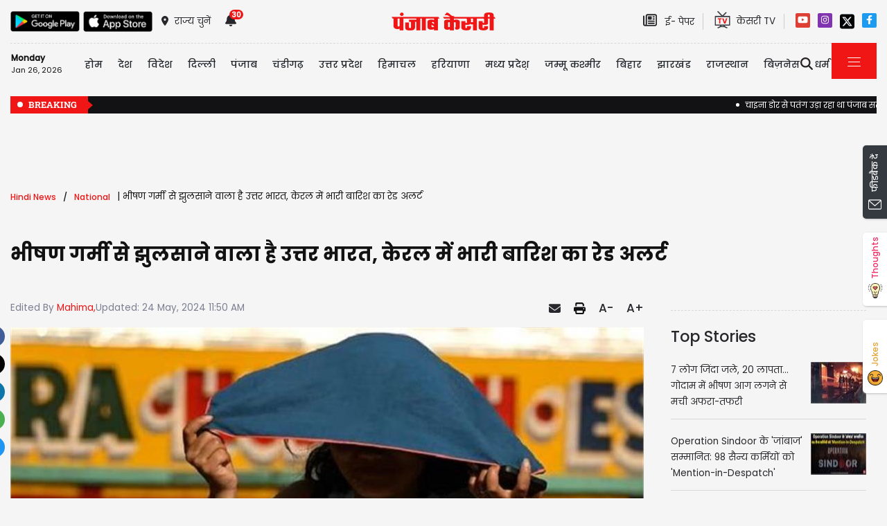

--- FILE ---
content_type: text/html; charset=utf-8
request_url: https://www.punjabkesari.in/national/news/north-india-is-going-to-be-scorched-by-the-scorching-heat-1984580
body_size: 40516
content:

<!DOCTYPE html>

<html>
<head><meta charset="utf-8" /><meta http-equiv="X-UA-Compatible" content="IE=edge" /><meta name="viewport" content="width=device-width, initial-scale=1, shrink-to-fit=no" /><meta name="google-site-verification" content="hjhNb-EZewADcdxjFXXa_Lbqg4HJFbzh4n-3VN4WE6s" /><title>
	भीषण गर्मी से झुलसाने वाला है उत्तर भारत, केरल में भारी बारिश का रेड अलर्ट - north india is going to be scorched by the scorching heat
</title>
    <meta name="description" content="भारतीय मौसम विज्ञान विभाग (आईएमडी) ने पूर्वानुमान लगाया है कि 27 मई तक उत्तर भारत के कुछ हिस्सों में लू से लेकर भीषण लू तक की स्थिति झुलसने की संभावना है। दूसरी ओर, तमिलनाडु और केरल के लिए भारी बारिश की भविष्यवाणी की गई है, जहां रेड और ऑरेंज अलर्ट..." /><meta name="H1" content="भीषण गर्मी से झुलसाने वाला है उत्तर भारत, केरल में भारी बारिश का रेड अलर्ट" /><meta name="robots" content="INDEX, FOLLOW" /><meta name="keywords" content="heatwave, summers, imd, north india, himachal, tamil nadu" /><meta name="news_keywords" content="heatwave, summers, imd, north india, himachal, tamil nadu,,2024-05-24T11:45:34+05:30" /><meta itemprop="url" content="https://www.punjabkesari.in/national/news/north-india-is-going-to-be-scorched-by-the-scorching-heat-1984580" /><meta itemprop="headline" content="भीषण गर्मी से झुलसाने वाला है उत्तर भारत, केरल में भारी बारिश का रेड अलर्ट" /><meta itemprop="description" content="भारतीय मौसम विज्ञान विभाग (आईएमडी) ने पूर्वानुमान लगाया है कि 27 मई तक उत्तर भारत के कुछ हिस्सों में लू से लेकर भीषण लू तक की स्थिति झुलसने की संभावना है। दूसरी ओर, तमिलनाडु और केरल के लिए भारी बारिश की भविष्यवाणी की गई है, जहां रेड और ऑरेंज अलर्ट..." /><meta itemprop="keywords" content="heatwave, summers, imd, north india, himachal, tamil nadu" /><meta property="og:url" content="https://www.punjabkesari.in/national/news/north-india-is-going-to-be-scorched-by-the-scorching-heat-1984580" /><meta property="og:title" content="भीषण गर्मी से झुलसाने वाला है उत्तर भारत, केरल में भारी बारिश का रेड अलर्ट" /><meta property="og:image" content="https://img.punjabkesari.in/multimedia/914/0/0X0/0/static.punjabkesari.in/2024_5image_11_45_127401928summer.jpg" /><meta property="og:image:height" content="400" /><meta property="og:image:width" content="640" /><meta property="og:description" content="भारतीय मौसम विज्ञान विभाग (आईएमडी) ने पूर्वानुमान लगाया है कि 27 मई तक उत्तर भारत के कुछ हिस्सों में लू से लेकर भीषण लू तक की स्थिति झुलसने की संभावना है। दूसरी ओर, तमिलनाडु और केरल के लिए भारी बारिश की भविष्यवाणी की गई है, जहां रेड और ऑरेंज अलर्ट..." /><meta property="og:locale" content="hi_IN" /><meta property="og:type" content="website" /><meta property="og:site_name" content="punjabkesari" /><link rel="canonical" href="https://www.punjabkesari.in/national/news/north-india-is-going-to-be-scorched-by-the-scorching-heat-1984580" /><link rel="amphtml" href="https://m.punjabkesari.in/national/news/north-india-is-going-to-be-scorched-by-the-scorching-heat-1984580?amp" /><link rel="alternate" media="only screen and (max-width: 640px)" href="https://m.punjabkesari.in/national/news/north-india-is-going-to-be-scorched-by-the-scorching-heat-1984580" /><meta property="article:published_time" content="2024-05-24T11:45:34+05:30" /><meta property="article:modified_time" content="2024-05-24T11:50:33+05:30" /><meta property="article:section" /><meta property="article:tag" content="heatwave" /><meta property="article:tag" content="summers" /><meta property="article:tag" content="imd" /><meta property="article:tag" content="north india" /><meta property="article:tag" content="himachal" /><meta property="article:tag" content="tamil nadu" /><meta name="twitter:card" content="summary_large_image" /><meta property="twitter:site" content="@punjabkesari" /><meta property="twitter:title" content="भीषण गर्मी से झुलसाने वाला है उत्तर भारत, केरल में भारी बारिश का रेड अलर्ट" /><meta property="twitter:description" content="भारतीय मौसम विज्ञान विभाग (आईएमडी) ने पूर्वानुमान लगाया है कि 27 मई तक उत्तर भारत के कुछ हिस्सों में लू से लेकर भीषण लू तक की स्थिति झुलसने की संभावना है। दूसरी ओर, तमिलनाडु और केरल के लिए भारी बारिश की भविष्यवाणी की गई है, जहां रेड और ऑरेंज अलर्ट..." /><meta name="twitter:url" content="https://www.punjabkesari.in/national/news/north-india-is-going-to-be-scorched-by-the-scorching-heat-1984580" /><meta name="twitter:creator" content="@punjabkesari" /><meta name="twitter:image" content="https://img.punjabkesari.in/multimedia/914/0/0X0/0/static.punjabkesari.in/2024_5image_11_45_127401928summer.jpg" />
    <style>
        .wrap_img {
            background-color: #333;
            text-align: center;
            display: inline-block;
            width: 100%;
        }
.descriptionC .h2, h2 {
  font-size: 1.4rem !important;
  font-family: 'Poppins-Medium' !important;
}

.descriptionC > ul {list-style: inherit;}

.descriptionC > ul li {
    margin-bottom: 5px;
}
    </style>
    


    <!-- DNS Prefetch links (kajal 18-10-2022) -->
    <link rel="preconnect" href="https://www.googletagmanager.com" /><link rel="dns-prefetch" href="https://static.punjabkesari.in" /><link rel="dns-prefetch" href="https://static.clmbtech.com" /><link rel="dns-prefetch" href="https://securepubads.g.doubleclick.net" /><link rel="dns-prefetch" href="https://cdn.izooto.com" /><link rel="dns-prefetch" href="http://sb.scorecardresearch.com" /><link rel="dns-prefetch" href="https://img.punjabkesari.in" /><link rel="dns-prefetch" href="https://image.kesari.tv" />


    <!-- DNS Prefetch links (kajal 05-08-2025) -->
    <link rel="dns-prefetch" href="https://ep1.adtrafficquality.google" /><link rel="dns-prefetch" href="https://b44150781719b99827ebfc9a2c1732f5.safeframe.googlesyndication.com" /><link rel="dns-prefetch" href="https://www.facebook.com" /><link rel="dns-prefetch" href="https://static.criteo.net" /><link rel="dns-prefetch" href="https://gum.criteo.com" /><link rel="dns-prefetch" href="https://connect.facebook.net" /><link rel="dns-prefetch" href="https://cdn.unibots.in" />

    <!-- Bootstrap CSS -->
    <link rel="shortcut icon" type="image/png" href="https://static.punjabkesari.in/pk2017/images/favicon.ico" /><link rel="stylesheet" href="https://static.punjabkesari.in/pk2021/css/bootstrap.min.css" /><link rel="stylesheet" href="https://static.punjabkesari.in/pk2021/css/style.css" /><link rel="stylesheet" href="https://static.punjabkesari.in/pk2021/css/simple-scrollbar.css" /><link rel="stylesheet" href="https://static.punjabkesari.in/pk2021/css/all.css" />

    <script src="https://static.punjabkesari.in/pk2021/js/jquery-3.7.0.min.js"></script>

    <!--<script src="https://static.punjabkesari.in/pk2021/js/jquery-3.5.1.slim.min.js"></script> -->
    <script type='text/javascript'> 
        if ((navigator.userAgent.match(/(iphone)|(ipod)|(ipad)|(android)|(blackberry)|(windows phone)|(symbian)/i))) {
            if (location.pathname == '/') {
                var request_uri = 'https://m.punjabkesari.in/';
            } else {
                var request_uri = 'https://m.punjabkesari.in' + location.pathname;
            }
            top.location.href = request_uri;
        }
        else if (window.innerWidth < 769) {
            if (location.pathname == '/') {
                var request_uri = 'https://m.punjabkesari.in/';
            } else {
                var request_uri = 'https://m.punjabkesari.in' + location.pathname;
            }
            top.location.href = request_uri;
        }



    </script>



    <script>    var dataLayer = dataLayer ? dataLayer : [];</script>
   <!-- <script async src="https://www.punjabkesari.in/js/dlayer.js"></script>-->
    
    
    

<script>(function (d, s, id) {
    var js, fjs = d.getElementsByTagName(s)[0];
    if (d.getElementById(id)) return;
    js = d.createElement(s); js.id = id;
    js.src = 'https://connect.facebook.net/en_US/sdk.js#xfbml=1&version=v2.11&appId=241060005914517';
    fjs.parentNode.insertBefore(js, fjs);
}(document, 'script', 'facebook-jssdk'));</script>




    <!-- Ads Script 2022 -->
    <script async src="https://securepubads.g.doubleclick.net/tag/js/gpt.js"></script>

    <script>
        window.googletag = window.googletag || { cmd: [] };
        googletag.cmd.push(function () {
            googletag.defineSlot('/15415905/punjab_kesari_dekstop_970x90_home_2022', [[728, 90], [970, 90]], 'div-gpt-ad-1651308514423-0').addService(googletag.pubads());
            googletag.defineSlot('/15415905/punjab_kesari_dekstop_728x90_home_2022_1', [[970, 90], [728, 90]], 'div-gpt-ad-1651308461776-0').addService(googletag.pubads());
            googletag.defineSlot('/15415905/punjab_kesari_dekstop_300x250_home_2022_1', [[300, 600], [300, 250], [336, 280]], 'div-gpt-ad-1651308693629-0').addService(googletag.pubads());
            googletag.defineSlot('/15415905/punjab_kesari_dekstop_300x250_home_2022_2', [[300, 600], [336, 280], [300, 250]], 'div-gpt-ad-1651308807665-0').addService(googletag.pubads());
            googletag.defineSlot('/15415905/punjab_kesari_dekstop_728x90_home_2022_2', [[728, 90], [979, 90]], 'div-gpt-ad-1651308944873-0').addService(googletag.pubads());
            googletag.defineSlot('/15415905/punjab_kesari_dekstop_1x1_2022', [1, 1], 'div-gpt-ad-1651312505042-0').addService(googletag.pubads());
            googletag.defineSlot('/15415905/Punjab_Kesari_dekstop_story_728x90_1', [728, 90], 'div-gpt-ad-1651312938180-0').addService(googletag.pubads());
            googletag.defineSlot('/15415905/Punjab_Kesari_dekstop_story_728x90_2_2022', [728, 90], 'div-gpt-ad-1651313064609-0').addService(googletag.pubads());
            googletag.defineSlot('/15415905/Punjab_Kesari_dekstop_story_7300x250_202-1', [[336, 280], [300, 600], [300, 250]], 'div-gpt-ad-1651313375597-0').addService(googletag.pubads());
            googletag.defineSlot('/15415905/Punjab_Kesari_dekstop_story_728x90_1', [728, 90], 'div-gpt-ad-1651585050992-0').addService(googletag.pubads());
            googletag.defineSlot('/15415905/top_adunit_pk_gov', [300, 250], 'div-gpt-ad-1689667534308-0').addService(googletag.pubads());
            googletag.defineSlot('/15415905/top_adunit_pk_gov2', [300, 250], 'div-gpt-ad-1728465856927-0').addService(googletag.pubads());
            googletag.defineSlot('/15415905/top_adunit_pk_gov3', [300, 250], 'div-gpt-ad-1728465962053-0').addService(googletag.pubads());
            googletag.defineSlot('/15415905/top_adunit_pk_gov4', [300, 250], 'div-gpt-ad-1728466031366-0').addService(googletag.pubads());

            googletag.defineSlot('/15415905/topadunitpkgov5', [300, 250], 'div-gpt-ad-1732612848848-0').addService(googletag.pubads());

            googletag.pubads().enableSingleRequest();

            googletag.pubads().collapseEmptyDivs();
            googletag.enableServices();
        });</script>



    <style type="text/css">
        .dis {
            display: none;
        }
    </style>

    <!--ads end -->
    <style>
        .container .cust {
            margin-bottom: 45px !important;
        }
    </style>

    <script> window._izq = window._izq || []; window._izq.push(["init"]); </script>
    <script async src="https://cdn.izooto.com/scripts/8d31063b8d71e4511fa2380c74243c9fa8bb13a7.js?v=1"></script>

    <!-- Google Tag Manager -->
    <script>(function (w, d, s, l, i) {
            w[l] = w[l] || []; w[l].push({
                'gtm.start':
                    new Date().getTime(), event: 'gtm.js'
            }); var f = d.getElementsByTagName(s)[0],
                j = d.createElement(s), dl = l != 'dataLayer' ? '&l=' + l : ''; j.async = true; j.src =
                    'https://www.googletagmanager.com/gtm.js?id=' + i + dl; f.parentNode.insertBefore(j, f);
        })(window, document, 'script', 'dataLayer', 'GTM-TPWTG5R');</script>
    <!-- End Google Tag Manager -->
    <script>
        function check_validation() {
            var mailformat = /^(([^<>()[\]\\.,;:\s@\"]+(\.[^<>()[\]\\.,;:\s@\"]+)*)|(\".+\"))@((\[[0-9]{1,3}\.[0-9]{1,3}\.[0-9]{1,3}\.[0-9]{1,3}\])|(([a-zA-Z\-0-9]+\.)+[a-zA-Z]{2,}))$/;

            if (document.getElementById("control_EMAIL").value != ' ' && document.getElementById("control_COLUMN1").value != ' ') {
                if (mailformat.test(document.getElementById("control_EMAIL").value) == true) {
                    subscribeBtn('popup');
                    return true;
                }
                else {
                    return false;
                }
            }
            else
                return false;
        }
    </script>
    <style>
        .subscribeSec {
            background-color: #cecece;
        }

            .subscribeSec p {
                color: #000000;
                font-size: 16px;
                margin: 0;
            }


                .subscribeSec p > a {
                    color: #000000 !important;
                    font-family: 'Poppins-Medium';
                }


            .subscribeSec a {
                color: #ffffff;
                font-weight: 600;
            }

        .subscbg {
            background: #ff1308;
        }

            .subscbg:hover {
                color: black !important;
            }
    </style>

<!--K 27-8-2025-->
<script type="application/ld+json"> {"@context":"https://schema.org","@type":"NewsMediaOrganization","url":"https://www.punjabkesari.in","logo":"https://www.punjabkesari.in/img/punjab-kesari-logo.jpg","name":"Punjab Kesari","description":"Punjab kesari group publishes four key newspapers out of Jalandhar: Punjab Kesari (Hindi), Jagbani (Punjabi, since 1978), Navodayatimes(Hindi) and Hind Samachar (Urdu).Punjab Kesari editions are printed from numerous locations across North India: Jalandhar, Delhi, Ambala, Ludhiana, Panipat, Hisar, Palampur, Jaipur, Jammu, Mohali, Chandigarh, Shimla, and more.","email":"support@punjabkesari.in","telephone":"+91-7837580025","address":{"@type":"PostalAddress","streetAddress":"Civil Lines, Pucca Bagh","addressLocality":"Jalandhar","addressCountry":"IN","addressRegion":"Punjab","postalCode":"144001"}}</script>


    <!--Software Application-->
    <script type="application/ld+json"> {"@context":"https://schema.org","@type":"SoftwareApplication","name":"Punjab Kesari - Hindi News App","operatingSystem":"ANDROID","applicationCategory":"News & Magazine","aggregateRating":{"@type":"AggregateRating","ratingValue":3.8,"ratingCount":7780},"offers":{"@type":"Offer","price":0,"priceCurrency":"INR"},"url":"https://play.google.com/store/apps/details?id=com.punjabkesari&pli=1"}</script>

<script type="application/ld+json">
{
  "@context": "https://schema.org",
  "@type": "NewsArticle",
  "mainEntityOfPage": {
    "@type": "WebPage",
    "@id": "https://www.punjabkesari.in/national/news/north-india-is-going-to-be-scorched-by-the-scorching-heat-1984580"
  },
  "headline": "भीषण गर्मी से झुलसाने वाला है उत्तर भारत, केरल में भारी बारिश का रेड अलर्ट",
  "description": "भारतीय मौसम विज्ञान विभाग (आईएमडी) ने पूर्वानुमान लगाया है कि 27 मई तक उत्तर भारत के कुछ हिस्सों में लू से लेकर भीषण लू तक की स्थिति झुलसने की संभावना है। दूसरी ओर, तमिलनाडु और केरल के लिए भारी बारिश की भविष्यवाणी की गई है, जहां रेड और ऑरेंज अलर्ट...",
  "image": "https://img.punjabkesari.in/multimedia/914/0/0X0/0/static.punjabkesari.in/2024_5image_11_45_127401928summer-ll.jpg",
  "author": {
    "@type": "Person",
    "name": "Mahima",
    "url": "https://www.punjabkesari.in/author/Mahima/317"
  },
  "datePublished": "2024-05-24T11:45:34+05:30",
  "dateModified": "2024-05-24T11:50:33+05:30",
  "publisher": {
    "@type": "NewsMediaOrganization",
    "name": "Punjab Kesari",
    "logo": {
      "@type": "ImageObject",
      "url": "https://www.punjabkesari.in/img/punjab-kesari-logo.jpg"
    }
  }
}
</script></head>
<body>
    <!-- Google Tag Manager (noscript) -->
    <noscript>
        <iframe src="https://www.googletagmanager.com/ns.html?id=GTM-TPWTG5R"
            height="0" width="0" style="display: none; visibility: hidden"></iframe>
    </noscript>
    <!-- End Google Tag Manager (noscript) -->

    <form method="post" action="/national/news/north-india-is-going-to-be-scorched-by-the-scorching-heat-1984580" id="form1">
<input type="hidden" name="__VIEWSTATE" id="__VIEWSTATE" value="2O7DxC5PknQMVDtz7iCCG0PaI9xA7aQBkhuMzdAhpitZeeaz5uukPE8nBVAHvWrwwqYT806d2stGXJyLZIq0yQBYCfOLG6IA1LGqZXZeHcQ=" />

<input type="hidden" name="__VIEWSTATEGENERATOR" id="__VIEWSTATEGENERATOR" value="B37EEB7D" />
<input type="hidden" name="__EVENTVALIDATION" id="__EVENTVALIDATION" value="8ZM7hSaYjzm0TwttNXH6wocq3XMe4MGcFF3AKnZxS2LzxQ4UpZa5Edmi1BmFaM5mZIxP970tT2U8u5mCPOg5OzpZnAFehOx+HbpteIO6x/r2l6zOu41MgYSmThsS7Hfbm+l6SDKfafuM3PRXHDqrxKCYQFmkdZXmHlWJXF+7Hzgpa1J7JRgPzhxRJGvgOHkJBKE9SKPgZ3krHzZtqBtNlaM0CwOIIlLeqpFxZ44s8UOmoQYuSSWznLq/WiPNmva1" />

        
<div>
    <span id="header_lblmsg"></span>
</div>
<style>
    .top-social a:hover {
        text-decoration: none;
        color: #000000 !important;
    }
</style>
<script>
    function fn_search1() {
const pattern = /\.{2,}/g; // This pattern matches 2 or more consecutive dots globally.
        var search = document.getElementById("txtsearch").value;
        if (search.trim() != "") {
//kajal search = search.replace(" ", "-").replace(",", "-").replace("'", "-").replace(":", "-").replace("!", "-").replace("%20", "-").replace("--","-");
            search = search.replaceAll("+", "").replaceAll("#", "").replaceAll("%", "").replaceAll("*", "").replaceAll("?", "").replaceAll("%20", "-").replaceAll("--", "-").replaceAll(" ", "-").replaceAll("@", "").replace(pattern, "-");

            var url = document.getElementById("header_hdn_url_path").value + "search/" + search.trim().replace(" ", "-").replace(".","");
            window.location = url;
        }
        else {
            document.getElementById("txtsearch").placeholder = "Please Enter data to search";
        }

        searchclk(search); //Data layer function on search box

    }

    function onPress_ENTER_header1(e) {
        var keyPressed = e.keyCode || e.which;

        //if ENTER is pressed
        if (keyPressed == 13) {
            e.preventDefault();
            fn_search1();
        }
    }
</script>
<script>
    

    
    const Http = new XMLHttpRequest();
    function getLocation() {
        var bdcApi = "https://api.bigdatacloud.net/data/reverse-geocode-client"

        navigator.geolocation.getCurrentPosition(
            (position) => {
                bdcApi = bdcApi
                    + "?latitude=" + position.coords.latitude
                    + "&longitude=" + position.coords.longitude
                    + "&localityLanguage=en";
                getApi(bdcApi);

            },
            (err) => { getApi(bdcApi); },
            {
                enableHighAccuracy: true,
                timeout: 5000,
                maximumAge: 0
            });
    }
    function getApi(bdcApi) {
        Http.open("GET", bdcApi);
        Http.send();
        Http.onreadystatechange = function () {
            if (this.readyState == 4 && this.status == 200) {
                //console.log(this.responseText);
                var obj = JSON.parse(this.responseText);
                document.getElementById('header_browse_location').value = obj.localityInfo.administrative[2].name;
                document.getElementById('header_browse_state_code').value = obj.principalSubdivisionCode;
                document.getElementById('header_browse_country_code').value = obj.countryCode;

               // console.log(obj.principalSubdivisionCode);
               // console.log(obj.countryCode);
            }
            else {
                document.getElementById('header_browse_location').value = 'jalandhar';
                document.getElementById('header_browse_state_code').value = 'IN-PB';
                document.getElementById('header_browse_country_code').value = 'IN';
            }
        };
    }

</script>
<!-- HEADER START -->
<header>
    <div class="container p-0 position-relative">
        <div class="topbar_head  py-3 ">
            <div class="row d-flex align-items-center">
                <div class="col1 col-md-5">
                    <ul class="d-flex align-items-center m-0">
                        <li>
                            <a itemprop="url" href="https://play.google.com/store/apps/details?id=com.punjabkesari" onclick="appsIcon('header','android')" target="_blank">
                                <img itemprop="Image" src="https://static.punjabkesari.in/pk2021/google-play-store.png" alt="img title" width="100" height="30"></a>
                        </li>
                        <li>
                            <a itemprop="url" href="https://itunes.apple.com/in/app/punjab-kesari/id576495885?mt=8" onclick="appsIcon('header','apple')" target="_blank">
                                <img itemprop="Image" src="https://static.punjabkesari.in/pk2021/apple-store.png" alt="img title" width="100" height="30"></a>
                        </li>
                        <li class="ml-2">
                            <a itemprop="url" href="#" data-toggle="modal" data-target="#exampleModal" onclick="locationclk()"><i class="fas fa-map-marker-alt"></i>
                                <span>राज्य चुनें</span>
                            </a>
                        </li>
                        <li id="header_dv_noti" class="px-3 dropdown notifynews"><a itemprop="url" href="#" onclick="notificationBadgeHide()"><i class="fas fa-bell"></i><span id="noti_span" style="display:block" class="badge badge-pill badge-notify">30</span></a><div class="dropdown-menu  px-2" ><ul class="slimscrollbar" data-ss-container><li><a href="https://punjab.punjabkesari.in/punjab/news/video-viral-mohinder-bhagat-2283026" onclick="notiArticleclick('Vatika', 'Top News', '1/26/2026 4:11:16 PM','Monday','16', '2283026', 'Punjab News, china dor, Social media, Video viral','54','undefined', 'video viral mohinder bhagat','undefined','text')">चाइना डोर से पतंग उड़ा रहा था पंजाब सरकार का मंत्री! क्या अब होगी कार्रवाई?<p> 3 hours ago </p></a></li><li><a href="https://bihar.punjabkesari.in/national/news/dishom-guru-shibu-soren-receives-padma-bhushan-award-creating-an-atmosphere-of-2282911" onclick="notiArticleclick('Khushi', 'Top News', '1/26/2026 10:38:52 AM','Monday','10', '2282911', 'Jharkhand News, Ranchi News, Shibu Soren, Padma Bhushan Award, Jharkhand Government','297','undefined', 'dishom guru shibu soren receives padma bhushan award creating an atmosphere of','undefined','text')">दिशोम गुरु शिबू सोरेन को मिला पद्म भूषण सम्मान, झारखंड में खुशी और गौरव का माहौल<p> 8 hours ago </p></a></li><li><a href="https://www.punjabkesari.in/dharm/news/stock-market-astrology-2282905" onclick="notiArticleclick('Niyati Bhandari', 'Top News', '1/26/2026 10:32:14 AM','Monday','10', '2282905', 'Stock Market Astrology, Bazar ke Star, Market Astrology, Market Astrology Predictions, Astrology, Market, Success In Market, Market 2026 Predictions, Share Market Predictions 2026,  Astrology and market, Profit and Loss in Market, Astrology and Success In Market','27','undefined', 'stock market astrology','undefined','text')">Stock Market Astrology: चन्द्रमा के नक्षत्र में आएंगे मंगल, बाजार में रहेगा उतर चढ़ाव<p> 8 hours ago </p></a></li><li><a href="https://www.punjabkesari.in/international/news/private-jet-crashes-at-bangor-airport-in-the-us-2282890" onclick="notiArticleclick('Rohini Oberoi', 'Top News', '1/26/2026 9:51:20 AM','Monday','09', '2282890', 'Aviation Accident, Private Business Jet, Snowstorm, Federal Aviation Administration, Emergency Landing, Punjab Kesari News','345','undefined', 'private jet crashes at bangor airport in the us','undefined','text')">अमेरिका के बैंगोर एयरपोर्ट पर प्राइवेट जेट क्रैश: बर्फीले तूफान के बीच टेकऑफ के दौरान हुआ हादसा, 8 लोग थे सवार<p> 9 hours ago </p></a></li><li><a href="https://www.punjabkesari.in/national/news/those-traveling-from-noida-to-delhi-beware-entry-of-heavy-vehicles-banned-2282867" onclick="notiArticleclick('Rohini Oberoi', 'Top News', '1/26/2026 8:53:22 AM','Monday','08', '2282867', 'Traffic Advisory, Route Diversion, Goods Carriers, Security Protocol, Restricted Routes, Punjab Kesari News','345','undefined', 'those traveling from noida to delhi beware entry of heavy vehicles banned','undefined','text')">गणतंत्र दिवस ट्रैफिक अलर्ट: नोएडा से दिल्ली जाने वाले सावधान! भारी वाहनों की एंट्री बंद<p> 10 hours ago </p></a></li><li><a href="https://www.punjabkesari.in/dharm/news/rashifal-in-hindi-2282859" onclick="notiArticleclick('Niyati Bhandari', 'Top News', '1/26/2026 8:46:58 AM','Monday','08', '2282859', 'Daily horoscope, Aaj Ka Rashifal, Horoscope Today 26th january 2026','27','undefined', 'rashifal in hindi','undefined','text')">Daily horoscope : भाग्य का मिलेगा साथ, आज इन राशियों की चमकेगी किस्मत<p> 10 hours ago </p></a></li><li><a href="https://www.punjabkesari.in/national/news/pm-modi-wishes-the-countrymen-on-republic-day-2282863" onclick="notiArticleclick('Rohini Oberoi', 'Top News', '1/26/2026 8:43:51 AM','Monday','08', '2282863', 'PM Modi, wishes, countrymen, Republic Day, Parade, Sovereign Democratic Republic, Viksit Bharat, National War Memorial, Punjab Kesari News','345','undefined', 'pm modi wishes the countrymen on republic day','undefined','text')">पीएम मोदी ने दी देशवासियों को गणतंत्र दिवस की शुभकामनाएं, बोले- यह भारत का महापर्व<p> 10 hours ago </p></a></li><li><a href="https://www.punjabkesari.in/dharm/news/tiranga-jyotish-significance-2282850" onclick="notiArticleclick('Niyati Bhandari', 'Top News', '1/26/2026 8:02:25 AM','Monday','08', '2282850', 'Republic Day 2026, Republic Day, India Republic Day, Tiranga Jyotish Mahatva, Tiranga Ka Mahatva, Indian Flag Astrology, National Flag Spiritual Meaning, Republic Day Special, Republic Day India','27','undefined', 'tiranga jyotish significance','undefined','text')">Tiranga Jyotish Significance: तीन रंग, तीन देवियां और ग्रहों का संबंध, जानें तिरंगे का आध्यात्मिक अर्थ<p> 11 hours ago </p></a></li><li><a href="https://www.punjabkesari.in/dharm/news/aaj-ka-good-luck-26th-january-2282629" onclick="notiArticleclick('Prachi Sharma', 'Top News', '1/26/2026 7:34:03 AM','Monday','07', '2282629', 'Aaj Ka Good luck, Good luck Tips, Good Luck Today, Good Luck, आज का गुडलक, आज का राशिफल 26 जनवरी 2026, daily good luck astrology, vedic astrology today','324','undefined', 'aaj ka good luck 26th january','undefined','text')">Aaj Ka Good Luck (26th january 2026): आज का गुडलक, 12 राशियों के लिए शुभ संकेत और उपाय<p> 11 hours ago </p></a></li><li><a href="https://sports.punjabkesari.in/sports/news/ind-vs-nz-3rd-t20i-india-won-the-third-t20-by-8-wickets-2282768" onclick="notiArticleclick('Sanjeev', 'Top News', '1/25/2026 9:40:02 PM','Sunday','21', '2282768', 'IND vs NZ 3rd T20I, India vs New Zealand, Cricket','21','undefined', 'ind vs nz 3rd t20i india won the third t20 by 8 wickets','undefined','text')">IND vs NZ 3rd T20I : भारत ने 8 विकेट से जीता तीसरा टी20, सीरीज पर भी जमाया कब्जा<p> 21 hours ago </p></a></li><li><a href="https://sports.punjabkesari.in/sports/news/ind-vs-nz-3rd-t20i-india-won-the-third-t20-by-8-wickets-2282768" onclick="notiArticleclick('Sanjeev', 'Top News', '1/25/2026 8:36:13 PM','Sunday','20', '2282768', 'IND vs NZ 3rd T20I, India vs New Zealand, Cricket','21','undefined', 'ind vs nz 3rd t20i india won the third t20 by 8 wickets','undefined','text')">IND vs NZ 3rd T20I : अर्धशतक से चूके ग्लेन फिलिप्स, न्यूजीलैंड ने भारत को दिया 154 रन का लक्ष्य<p> 22 hours ago </p></a></li><li><a href="https://sports.punjabkesari.in/sports/news/ind-vs-nz-3rd-t20i-india-won-the-third-t20-by-8-wickets-2282768" onclick="notiArticleclick('Sanjeev', 'Top News', '1/25/2026 6:38:10 PM','Sunday','18', '2282768', 'IND vs NZ 3rd T20I, India vs New Zealand, Cricket','21','undefined', 'ind vs nz 3rd t20i india won the third t20 by 8 wickets','undefined','text')">IND vs NZ 3rd T20I : भारत ने टॉस जीतकर गेंदबाजी चुनी, टीम में दो बदलाव, देखें प्लेइंग 11<p> 1 day ago </p></a></li><li><a href="https://jammukashmir.punjabkesari.in/national/news/breaking-vaishno-devi-pilgrimage-halted-2282711" onclick="notiArticleclick('Neetu Bala', 'Top News', '1/25/2026 5:09:08 PM','Sunday','17', '2282711', 'BREAKING, Vaishno Devi, pilgrimage, registration counters, jammu','325','undefined', 'breaking vaishno devi pilgrimage halted','undefined','text')">BREAKING: वैष्णो देवी यात्रा पर लगा 'Break', पंजीकरण काउंटर बंद!<p> 1 day ago </p></a></li><li><a href="https://up.punjabkesari.in/national/news/ayodhya-news-threat-to-blow-up-the-ram-temple-with-a-bomb-on-january-26th-2282647" onclick="notiArticleclick('Anil Kapoor', 'Top News', '1/25/2026 3:24:16 PM','Sunday','15', '2282647', 'Ayodhya, Ram Mandir, Security Alert, Bomb Threat, UP Police, Intelligence Alert, Republic Day Security, Breaking News, Hindi News, Latest News, Desh Ki Khabar, Viral News','69','undefined', 'ayodhya news threat to blow up the ram temple with a bomb on january 26th','undefined','text')">अयोध्या में हड़कंप! 26 जनवरी के दिन राम मंदिर को बम से उड़ाने की धमकी, पुलिस ने संदिग्ध को दबोचा<p> 1 day ago </p></a></li><li><a href="https://mp.punjabkesari.in/national/news/tragic-accident-in-singrauli-three-killed-in-mine-collapse-2282610" onclick="notiArticleclick('Vikas Tiwari', 'Top News', '1/25/2026 2:29:30 PM','Sunday','14', '2282610', 'Singrauli News, MP News, Mine collapse, three dead','44','undefined', 'tragic accident in singrauli three killed in mine collapse','undefined','text')">सिंगरौली में खदान बनी कब्रगाह, मिट्टी धंसने से 2 मासूमों समेत 3 की मौत<p> 1 day ago </p></a></li><li><a href="https://bihar.punjabkesari.in/bihar/news/tejashwi-becomes-the-national-executive-president-of-rjd-2282595" onclick="notiArticleclick('Swati Sharma', 'Top News', '1/25/2026 2:04:31 PM','Sunday','14', '2282595', 'Tejaswi Yadav, RJD, Tejashwi Yadav News, Lalu Yadav, Tejashwi becomes national working president of RJD, Bihar Politics','295','undefined', 'tejashwi becomes the national executive president of rjd','undefined','text')">अब तेजस्वी यादव संभालेंगे RJD की कमान, बनाए गए पार्टी के राष्ट्रीय कार्यकारी अध्यक्ष<p> 1 day ago </p></a></li><li><a href="https://www.punjabkesari.in/international/news/reasons-cited-for-us-decision-to-withdraw-are-untrue-says-who-chief-2282550" onclick="notiArticleclick('Tanuja', 'Top News', '1/25/2026 1:11:47 PM','Sunday','13', '2282550', 'International news, WHO, United States, Tedros Adhanom, Global health, COVID-19, Polio, HIV, Ebola','103','undefined', 'reasons cited for us decision to withdraw are untrue says who chief','undefined','text')">Divorce is final:अमेरिका के अलग होने पर WHO ने तोड़ी चुप्पी,  टेड्रोस बोले-आपके फैसले से दुनिया में खतरा बढ़ा<p> 1 day ago </p></a></li><li><a href="https://www.punjabkesari.in/international/news/bangladesh-25-year-old-hindu-youth-burnt-to-death-in-narsingdi-2282520" onclick="notiArticleclick('Tanuja', 'Top News', '1/25/2026 12:24:41 PM','Sunday','12', '2282520', 'International news, Bangladesh, Hindu minority, Narsingdi, Communal violence, Human rights, Sheikh Hasina, Muhammad Yunus','103','undefined', 'bangladesh 25 year old hindu youth burnt to death in narsingdi','undefined','text')">बांग्लादेश में एक और हिंदू युवक को जिंदा जलाया ! भारत ने जताई चिंता, मानवाधिकार संगठनों में आक्रोश<p> 1 day ago </p></a></li><li><a href="https://up.punjabkesari.in/national/news/viral-news-the-vande-bharat-train-ran-through-snow-covered-valleys-2282476" onclick="notiArticleclick('Anil Kapoor', 'Top News', '1/25/2026 10:59:50 AM','Sunday','10', '2282476', 'Vande Bharat Express, Jammu Kashmir, Snowy Views, Himalaya Train, Railway Connectivity, Banihaal, Chinab Bridge, USBRL, Kashmir Railway, Snow Train, Travel Goals, Winter Wonderland, Viral Video','69','undefined', 'viral news the vande bharat train ran through snow covered valleys','undefined','text')">बर्फ से ढकी वादियों में दौड़ी वंदे भारत ट्रेन, लोग बोले – 'ये तो स्विट्जरलैंड लग रहा है!' वायरल वीडियो देख हर कोई रह गया दंग<p> 1 day ago </p></a></li><li><a href="https://sports.punjabkesari.in/sports/news/ind-vs-nz-3rd-t20i-match-in-guwahati-know-head-to-head-weather-pitch-report-2282462" onclick="notiArticleclick('Ishtpreet Singh', 'Top News', '1/25/2026 10:37:56 AM','Sunday','10', '2282462', 'IND vs NZ, 3rd T20I, Guwahati match, Barsapara Stadium, pitch report, weather report, head to head, Cricket','356','undefined', 'ind vs nz 3rd t20i match in guwahati know head to head weather pitch report','undefined','text')">IND vs NZ 3rd T20I: गुवाहाटी में तीसरा मुकाबला, जानें हेड-टू-हेड, मौसम-पिच रिपोर्ट और संभावित प्लेइंग 11<p> 1 day ago </p></a></li><li><a href="https://up.punjabkesari.in/uttar-pradesh/news/up-weather-update-weather-will-provide-some-relief-today-but-rain-is-expected-2282451" onclick="notiArticleclick('Anil Kapoor', 'Top News', '1/25/2026 9:43:51 AM','Sunday','09', '2282451', 'UP Weather, UP Mausam, उत्तर प्रदेश मौसम, Weather Update, Mausam Samachar, Lucknow Weather, Noida Weather, Kanpur Weather, Varanasi Weather, West UP, East UP, Rain Alert, Cold Weather, Western Disturbance, IMD Update','69','undefined', 'up weather update weather will provide some relief today but rain is expected','undefined','text')">UP Weather Update: आज मौसम देगा राहत, 27 से फिर बरसेंगे बादल; तेज हवाओं के साथ बदलेगा यूपी का मिजाज<p> 1 day ago </p></a></li><li><a href="https://www.punjabkesari.in/international/news/snowstorm-wreaks-havoc-in-america-2282442" onclick="notiArticleclick('Rohini Oberoi', 'Top News', '1/25/2026 8:42:28 AM','Sunday','08', '2282442', 'Winter Storm, National Weather Service, Temperature Sub-zero, Flight Cancellations, Power Outage, Emergency Measures, State of Emergency, Punjab Kesari News','345','undefined', 'snowstorm wreaks havoc in america','undefined','text')">हाड़ कंपाने वाली आफत: अमेरिका में बर्फीले तूफान का तांडव, 9,000 उड़ानें रद्द<p> 1 day ago </p></a></li><li><a href="https://www.punjabkesari.in/punjab/news/pargat-singh-criticized-aap-over-its--education-revolution-2282418" onclick="notiArticleclick('Subhash Kapoor', 'Top News', '1/24/2026 11:35:50 PM','Saturday','23', '2282418', 'Congress leader, Pargat Singh, AAP, education revolution, schools','249','undefined', 'pargat singh criticized aap over its education revolution','undefined','text')">परगट सिंह ने स्कूल लैंड विवाद पर राज्य की AAP सरकार को घेरा, बोला तीखा हमला<p> 1 day ago </p></a></li><li><a href="https://www.punjabkesari.in/national/news/iran-thanks-india-for-opposing-unjust-2282339" onclick="notiArticleclick('Tanuja', 'Top News', '1/24/2026 6:56:09 PM','Saturday','18', '2282339', 'International news, India, Iran, UNHRC, human rights, New Delhi, Mohammad Fathali, multilateralism, national sovereignty','103','undefined', 'iran thanks india for opposing unjust','undefined','text')">ईरान ने भारत का जताया आभार: कहा- UNHRC में साथ देने  के लिए शुक्रिया...आपने न्याय का पक्ष लिया<p> 2 days ago </p></a></li><li><a href="https://www.punjabkesari.in/punjab/news/a-khalistani-organization-has-claimed-responsibility-for-the-sirhind-blast-2282327" onclick="notiArticleclick('Subhash Kapoor', 'Top News', '1/24/2026 6:33:55 PM','Saturday','18', '2282327', 'Sarhind Railway Blast, Punjab Railway Explosion, Terror Attack Punjab Khalistan Zindabad Force, Railway Track Explosion,Punjab Security Alert','249','undefined', 'a khalistani organization has claimed responsibility for the sirhind blast','undefined','text')">Punjab : सरहंद धमाके की खालिस्तानी आतंकी संगठन ने ली जिम्मेदारी, जांच एजैंसियां अलर्ट<p> 2 days ago </p></a></li><li><a href="https://sports.punjabkesari.in/sports/news/bangladesh-eliminated-from-t20-world-cup-2026-2282325" onclick="notiArticleclick('Parveen Kumar', 'Top News', '1/24/2026 6:29:25 PM','Saturday','18', '2282325', 'ICC, Punjab Kesari news, T20 World cup 2026','293','undefined', 'bangladesh eliminated from t20 world cup 2026','undefined','text')">T20 वर्ल्ड कप 2026 से बांग्लादेश बाहर, अचानक इस टीम की हुई एंट्री... बदल गया शेड्यूल<p> 2 days ago </p></a></li><li><a href="https://www.punjabkesari.in/international/news/six-killed-in-suicide-bombing-during-wedding-celebrations-in-pakistan-s-kp-2282302" onclick="notiArticleclick('Tanuja', 'Top News', '1/24/2026 5:57:33 PM','Saturday','17', '2282302', 'Pakistan news, Khyber Pakhtunkhwa, suicide bombing, Dera Ismail Khan, wedding attack, terrorism in Pakistan, KP violence, Noor Alam Mehsud','103','undefined', 'six killed in suicide bombing during wedding celebrations in pakistan s kp','undefined','text')">पाकिस्तान में शादी के जश्न में आत्मघाती धमाका; 6 की मौत व दर्जनों घायल, 17 साल के हमलावर का सिर बरामद<p> 2 days ago </p></a></li><li><a href="https://www.punjabkesari.in/national/news/naseemuddin-siddiqui-resigns-from-congress-before-the-assembly-elections-in-up-2282243" onclick="notiArticleclick('Radhika', 'Top News', '1/24/2026 4:42:37 PM','Saturday','16', '2282243', 'Naseemuddin Siddiqui, Uttar Pradesh, Bahujan Samaj Party, punjab kesari, punjab kesari news','292','undefined', 'naseemuddin siddiqui resigns from congress before the assembly elections in up','undefined','text')">यूपी की राजनीति में आया भूचाल, नसीमुद्दीन सिद्दीकी ने दिया कांग्रेस से इस्तीफा<p> 2 days ago </p></a></li><li><a href="https://www.punjabkesari.in/international/news/china-s-top-military-official-under-probe-for-disciplinary-violations-2282223" onclick="notiArticleclick('Tanuja', 'Top News', '1/24/2026 4:36:50 PM','Saturday','16', '2282223', 'International news, China, PLA, Xi Jinping, Central Military Commission, Zhang Youxia, Liu Zhenli, anti-corruption, Chinese military purge','103','undefined', 'china s top military official under probe for disciplinary violations','undefined','text')">चीन की अपनी सेना के खिलाफ सबसे बड़ी कार्रवाई, दो वरिष्ठ सैन्य अधिकारियों पर गिरी गाज<p> 2 days ago </p></a></li><li><a href="https://www.punjabkesari.in/dharm/news/weekly-love-rashifal-2281929" onclick="notiArticleclick('Niyati Bhandari', 'Top News', '1/24/2026 2:45:07 PM','Saturday','14', '2281929', 'Weekly Love rashifal, Weekly Love rashifal in hindi, Weekly Love rashifal  november, Weekly Love Horoscope Prediction, Love predictions, Love Astrology Predictions, Love jyotish prediction, Love Horoscope, Prediction Of Lover And Love Life, साप्ताहिक लव राशिफल, Love life prediction Astrology','27','undefined', 'weekly love rashifal','undefined','text')">Weekly Love rashifal (26.01.2026 से 01.02.2026): साप्ताहिक लव राशिफल से जानें कैसी रहेगी आपकी रोमांटिक लाइफ<p> 2 days ago </p></a></li></ul></div></li>
                        <li id="header_dv_weather" class="weather_details"></li>
                    </ul>
                </div>
                <div class="col2 col-md-2 logo_pk text-center">
                    <a itemprop="url" href="https://www.punjabkesari.in/" onclick="logoMainclk()">
                        <img itemprop="logo" src="https://static.punjabkesari.in/pk2021/logo-red.png" alt="img title" width="150" height="26"></a>
                </div>
                <div class="col3 col-md-5 d-flex justify-content-end">
                    <ul class="d-flex align-items-center m-0">
			<!--<li class="ml-2">
                            <a itemprop="url" href="https://sports.punjabkesari.in/ipl" target="_blank">IPL 2023</a>
                        </li>-->
                        <li class="ml-2">
                            <a itemprop="url" href="https://epaper.punjabkesari.in/" onclick="EpaperlogoMainclk()"  target="_blank">
                                <i class="far fa-newspaper"></i>
                                <span class="mx-2">ई- पेपर</span>
                            </a>
                        </li>

                        <li class="mx-3 tvicon">
                            <a itemprop="url" href="https://www.kesari.tv/" onclick="KesarilogoMainclk()" target="_blank">
                                <img itemprop="Image" src="https://static.punjabkesari.in/pk2021/pk-tv.png" alt="img title" width="23" height="25">
                                <span>केसरी TV
                                </span>
                            </a>
                        </li>

                        <li style="display:none">
                            <a itemprop="url" href="https://epaper.punjabkesari.in/login" target="_blank">SIGN IN</a>
                        </li>

                        <!--<li>
                            <a itemprop="url" href="https://epaper.punjabkesari.in/subscription" class="btn border ml-3 px-3" tabindex="-1" role="button" aria-disabled="true" onclick="PremiumMainclk()" target="_blank">PREMIUM</a>
                        </li>-->

                    </ul>
                    <!--Social Icons-->
                <ul class="d-flex top-social">
                        <li><a itemprop="url" href="https://www.youtube.com/user/punjabkesaritv" target="_blank"><svg class="svg-inline--fa fa-youtube fa-w-18" aria-hidden="true" focusable="false" data-prefix="fab" data-icon="youtube" role="img" xmlns="https://www.w3.org/2000/svg" viewBox="0 0 576 512" data-fa-i2svg=""><path fill="currentColor" d="M549.655 124.083c-6.281-23.65-24.787-42.276-48.284-48.597C458.781 64 288 64 288 64S117.22 64 74.629 75.486c-23.497 6.322-42.003 24.947-48.284 48.597-11.412 42.867-11.412 132.305-11.412 132.305s0 89.438 11.412 132.305c6.281 23.65 24.787 41.5 48.284 47.821C117.22 448 288 448 288 448s170.78 0 213.371-11.486c23.497-6.321 42.003-24.171 48.284-47.821 11.412-42.867 11.412-132.305 11.412-132.305s0-89.438-11.412-132.305zm-317.51 213.508V175.185l142.739 81.205-142.739 81.201z"></path></svg></a></li>
                        <li><a itemprop="url" href="https://www.instagram.com/punjabkesari/?hl=en" target="_blank"><svg class="svg-inline--fa fa-instagram fa-w-14" aria-hidden="true" focusable="false" data-prefix="fab" data-icon="instagram" role="img" xmlns="https://www.w3.org/2000/svg" viewBox="0 0 448 512" data-fa-i2svg=""><path fill="currentColor" d="M224.1 141c-63.6 0-114.9 51.3-114.9 114.9s51.3 114.9 114.9 114.9S339 319.5 339 255.9 287.7 141 224.1 141zm0 189.6c-41.1 0-74.7-33.5-74.7-74.7s33.5-74.7 74.7-74.7 74.7 33.5 74.7 74.7-33.6 74.7-74.7 74.7zm146.4-194.3c0 14.9-12 26.8-26.8 26.8-14.9 0-26.8-12-26.8-26.8s12-26.8 26.8-26.8 26.8 12 26.8 26.8zm76.1 27.2c-1.7-35.9-9.9-67.7-36.2-93.9-26.2-26.2-58-34.4-93.9-36.2-37-2.1-147.9-2.1-184.9 0-35.8 1.7-67.6 9.9-93.9 36.1s-34.4 58-36.2 93.9c-2.1 37-2.1 147.9 0 184.9 1.7 35.9 9.9 67.7 36.2 93.9s58 34.4 93.9 36.2c37 2.1 147.9 2.1 184.9 0 35.9-1.7 67.7-9.9 93.9-36.2 26.2-26.2 34.4-58 36.2-93.9 2.1-37 2.1-147.8 0-184.8zM398.8 388c-7.8 19.6-22.9 34.7-42.6 42.6-29.5 11.7-99.5 9-132.1 9s-102.7 2.6-132.1-9c-19.6-7.8-34.7-22.9-42.6-42.6-11.7-29.5-9-99.5-9-132.1s-2.6-102.7 9-132.1c7.8-19.6 22.9-34.7 42.6-42.6 29.5-11.7 99.5-9 132.1-9s102.7-2.6 132.1 9c19.6 7.8 34.7 22.9 42.6 42.6 11.7 29.5 9 99.5 9 132.1s2.7 102.7-9 132.1z"></path></svg></a></li>
                        <!--<li><a itemprop="url" href="https://twitter.com/punjabkesari/"  target="_blank"><svg class="svg-inline--fa fa-twitter fa-w-16" aria-hidden="true" focusable="false" data-prefix="fab" data-icon="twitter" role="img" xmlns="https://www.w3.org/2000/svg" viewBox="0 0 512 512" data-fa-i2svg=""><path fill="currentColor" d="M459.37 151.716c.325 4.548.325 9.097.325 13.645 0 138.72-105.583 298.558-298.558 298.558-59.452 0-114.68-17.219-161.137-47.106 8.447.974 16.568 1.299 25.34 1.299 49.055 0 94.213-16.568 130.274-44.832-46.132-.975-84.792-31.188-98.112-72.772 6.498.974 12.995 1.624 19.818 1.624 9.421 0 18.843-1.3 27.614-3.573-48.081-9.747-84.143-51.98-84.143-102.985v-1.299c13.969 7.797 30.214 12.67 47.431 13.319-28.264-18.843-46.781-51.005-46.781-87.391 0-19.492 5.197-37.36 14.294-52.954 51.655 63.675 129.3 105.258 216.365 109.807-1.624-7.797-2.599-15.918-2.599-24.04 0-57.828 46.782-104.934 104.934-104.934 30.213 0 57.502 12.67 76.67 33.137 23.715-4.548 46.456-13.32 66.599-25.34-7.798 24.366-24.366 44.833-46.132 57.827 21.117-2.273 41.584-8.122 60.426-16.243-14.292 20.791-32.161 39.308-52.628 54.253z"></path></svg></a></li>
 --> <li><a itemprop="url" href="https://twitter.com/punjabkesari/" target="_blank">
     <svg  aria-hidden="true" focusable="false" data-prefix="fab" data-icon="instagram" role="img" xmlns="https://www.w3.org/2000/svg" viewBox="0 0 448 512" data-fa-i2svg="">
         <path d="M64 32C28.7 32 0 60.7 0 96V416c0 35.3 28.7 64 64 64H384c35.3 0 64-28.7 64-64V96c0-35.3-28.7-64-64-64H64zm297.1 84L257.3 234.6 379.4 396H283.8L209 298.1 123.3 396H75.8l111-126.9L69.7 116h98l67.7 89.5L313.6 116h47.5zM323.3 367.6L153.4 142.9H125.1L296.9 367.6h26.3z" />
     </svg></a></li>                       <li><a itemprop="url" href="https://www.facebook.com/Pkesarionline/" target="_blank"><svg class="svg-inline--fa fa-facebook-f fa-w-10" aria-hidden="true" focusable="false" data-prefix="fab" data-icon="facebook-f" role="img" xmlns="https://www.w3.org/2000/svg" viewBox="0 0 320 512" data-fa-i2svg=""><path fill="currentColor" d="M279.14 288l14.22-92.66h-88.91v-60.13c0-25.35 12.42-50.06 52.24-50.06h40.42V6.26S260.43 0 225.36 0c-73.22 0-121.08 44.38-121.08 124.72v70.62H22.89V288h81.39v224h100.17V288z"></path></svg></a></li>
                    </ul>  
                    
                </div>
            </div>
        </div>
        <!-- NAVBAR START -->
        <div id="navbars">
            <nav class="navbar navbar-expand-lg navbar-light ">
                <div class="navbar_header row">
                    <button class="navbar-toggler" type="button" data-toggle="collapse" data-target="#navbarNav" aria-controls="navbarNav" aria-expanded="false" aria-label="Toggle navigation">
                        <span class="navbar-toggler-icon"></span>
                    </button>
                    <div class="collapse navbar-collapse" id="navbarNav">
                        <div id="header_dv_time" class="currentDate mr-xl-4 mr-lg-3"><p>Monday</p><span> Jan 26, 2026 </span></div>
                        <ul id="header_dv_nav" class="navbar-nav"><li class="nav-item "><a itemprop="url" class="nav-link" href="https://www.punjabkesari.in/" onclick="navMenutop('Home')">होम</a></li><li class="nav-item dropdown"><a itemprop="url" class="nav-link dropdown-toggle" href="https://www.punjabkesari.in/national" role="button" onclick="navMenutop('National')">देश</a><div class="dropdown-menu  px-2"><div class="slimscrollbar" data-ss-container><a itemprop="url" class="dropdown-item" href="https://punjab.punjabkesari.in/" onclick="navMenusub('National','Punjab')">पंजाब</a><a itemprop="url" class="dropdown-item" href="https://haryana.punjabkesari.in/" onclick="navMenusub('National','Haryana')">हरियाणा</a><a itemprop="url" class="dropdown-item" href="https://himachal.punjabkesari.in/" onclick="navMenusub('National','Himachal Pradesh')">हिमाचल प्रदेश</a><a itemprop="url" class="dropdown-item" href="https://mp.punjabkesari.in/" onclick="navMenusub('National','Madhya Pradesh')">मध्य प्रदेश</a><a itemprop="url" class="dropdown-item" href="https://rajasthan.punjabkesari.in" onclick="navMenusub('National','Rajasthan')">राजस्थान</a><a itemprop="url" class="dropdown-item" href="https://chandigarh.punjabkesari.in" onclick="navMenusub('National','Chandigarh')">चंडीगढ़</a><a itemprop="url" class="dropdown-item" href="https://www.punjabkesari.in/national/delhi" onclick="navMenusub('National','Delhi')">दिल्ली</a><a itemprop="url" class="dropdown-item" href="https://up.punjabkesari.in" onclick="navMenusub('National','Uttar Pradesh')">उत्तर प्रदेश</a><a itemprop="url" class="dropdown-item" href="https://jammukashmir.punjabkesari.in" onclick="navMenusub('National','Jammu Kashmir')">जम्मू कश्मीर</a><a itemprop="url" class="dropdown-item" href="https://uttarakhand.punjabkesari.in" onclick="navMenusub('National','Uttrakhand')">उत्तराखंड</a><a itemprop="url" class="dropdown-item" href="https://bihar.punjabkesari.in" onclick="navMenusub('National','Bihar')">बिहार</a><a itemprop="url" class="dropdown-item" href="https://www.punjabkesari.in/jharkhand" onclick="navMenusub('National','Jharkhand')">झारखंड</a></div></div></li><li class="nav-item dropdown"><a itemprop="url" class="nav-link dropdown-toggle" href="https://www.punjabkesari.in/international" role="button" onclick="navMenutop('International')">विदेश</a><div class="dropdown-menu  px-2"><div class="slimscrollbar" data-ss-container><a itemprop="url" class="dropdown-item" href="https://www.punjabkesari.in/international/pakistan" onclick="navMenusub('International','Pakistan')">पाकिस्तान</a><a itemprop="url" class="dropdown-item" href="https://www.punjabkesari.in/international/china" onclick="navMenusub('International','China')">चीन</a><a itemprop="url" class="dropdown-item" href="https://www.punjabkesari.in/international/australia" onclick="navMenusub('International','Australia')">ऑस्ट्रेलिया</a><a itemprop="url" class="dropdown-item" href="https://www.punjabkesari.in/international/america" onclick="navMenusub('International','America')">अमेरिका</a><a itemprop="url" class="dropdown-item" href="https://www.punjabkesari.in/international/england" onclick="navMenusub('International','England')">इंग्लैंड</a><a itemprop="url" class="dropdown-item" href="https://www.punjabkesari.in/international/international-news" onclick="navMenusub('International','International News')">अन्य देशों की खबरें</a></div></div></li><li class="nav-item"><a itemprop="url" class="nav-link" href="https://www.punjabkesari.in/national/delhi" onclick="navMenutop('Delhi')">दिल्ली</a></li><li class="nav-item dropdown"><a itemprop="url" class="nav-link dropdown-toggle" href="https://punjab.punjabkesari.in/" role="button" onclick="navMenutop('Punjab')">पंजाब</a><div class="dropdown-menu  px-2"><div class="slimscrollbar" data-ss-container><a itemprop="url" class="dropdown-item" href="https://punjab.punjabkesari.in/jalandhar" onclick="navMenusub('Punjab','Jalandhar')">जालंधर</a><a itemprop="url" class="dropdown-item" href="https://punjab.punjabkesari.in/pathankot" onclick="navMenusub('Punjab','Pathankot')">पठानकोट</a><a itemprop="url" class="dropdown-item" href="https://punjab.punjabkesari.in/amritsar" onclick="navMenusub('Punjab','Amritsar')">अमृतसर</a><a itemprop="url" class="dropdown-item" href="https://punjab.punjabkesari.in/ludhiana" onclick="navMenusub('Punjab','Ludhiana')">लुधियाना</a><a itemprop="url" class="dropdown-item" href="https://punjab.punjabkesari.in/nawanshahr" onclick="navMenusub('Punjab','nawanshahr')">नवांशहर/रूपनगर</a><a itemprop="url" class="dropdown-item" href="https://punjab.punjabkesari.in/moga" onclick="navMenusub('Punjab','Moga')">मोगा</a><a itemprop="url" class="dropdown-item" href="https://punjab.punjabkesari.in/patiala" onclick="navMenusub('Punjab','Patiala')">पटियाला</a><a itemprop="url" class="dropdown-item" href="https://punjab.punjabkesari.in/kapurthala" onclick="navMenusub('Punjab','Kapurthala')">फगवाड़ा/कपूरथला</a><a itemprop="url" class="dropdown-item" href="https://punjab.punjabkesari.in/barnala" onclick="navMenusub('Punjab','Barnala')">बरनाला/संगरूर</a><a itemprop="url" class="dropdown-item" href="https://punjab.punjabkesari.in/bathinda" onclick="navMenusub('Punjab','Bathinda')">बठिंडा/मानसा</a><a itemprop="url" class="dropdown-item" href="https://punjab.punjabkesari.in/firozepur" onclick="navMenusub('Punjab','Firozepur')">फाजिल्का/फिरोजपुर</a><a itemprop="url" class="dropdown-item" href="https://punjab.punjabkesari.in/faridkot" onclick="navMenusub('Punjab','Faridkot')">फरीदकोट/मुक्तसर</a><a itemprop="url" class="dropdown-item" href="https://punjab.punjabkesari.in/gurdaspur" onclick="navMenusub('Punjab','Gurdaspur')">गुरदासपुर/पठानकोट</a><a itemprop="url" class="dropdown-item" href="https://punjab.punjabkesari.in/hoshiarpur" onclick="navMenusub('Punjab','Hoshiarpur')">होशियारपुर</a><a itemprop="url" class="dropdown-item" href="https://punjab.punjabkesari.in/khanna" onclick="navMenusub('Punjab','khanna')">खन्ना</a></div></div></li><li class="nav-item dropdown"><a itemprop="url" class="nav-link dropdown-toggle" href="https://chandigarh.punjabkesari.in" role="button" onclick="navMenutop('Chandigarh')">चंडीगढ़</a><div class="dropdown-menu  px-2"><div class="slimscrollbar" data-ss-container><a itemprop="url" class="dropdown-item" href="https://chandigarh.punjabkesari.in/panchkula" onclick="navMenusub('Chandigarh','Panchkula')">पंचकुला</a><a itemprop="url" class="dropdown-item" href="https://chandigarh.punjabkesari.in/mohali" onclick="navMenusub('Chandigarh','Mohali')">मोहाली</a></div></div></li><li class="nav-item dropdown"><a itemprop="url" class="nav-link dropdown-toggle" href="https://up.punjabkesari.in" role="button" onclick="navMenutop('Uttar Pradesh')">उत्तर प्रदेश</a><div class="dropdown-menu  px-2"><div class="slimscrollbar" data-ss-container><a itemprop="url" class="dropdown-item" href="https://up.punjabkesari.in/lucknow" onclick="navMenusub('Uttar Pradesh','Lucknow')">लखनऊ</a><a itemprop="url" class="dropdown-item" href="https://up.punjabkesari.in/varanasi" onclick="navMenusub('Uttar Pradesh','Varanasi')">वाराणसी</a><a itemprop="url" class="dropdown-item" href="https://up.punjabkesari.in/kanpur" onclick="navMenusub('Uttar Pradesh','Kanpur')">कानपुर</a><a itemprop="url" class="dropdown-item" href="https://up.punjabkesari.in/meerut" onclick="navMenusub('Uttar Pradesh','Meerut')">मेरठ</a><a itemprop="url" class="dropdown-item" href="https://up.punjabkesari.in/agra" onclick="navMenusub('Uttar Pradesh','Agra')">आगरा</a><a itemprop="url" class="dropdown-item" href="https://up.punjabkesari.in/prayagraj" onclick="navMenusub('Uttar Pradesh','Prayagraj')">प्रयागराज</a><a itemprop="url" class="dropdown-item" href="https://up.punjabkesari.in/gorakhpur" onclick="navMenusub('Uttar Pradesh','Gorakhpur')">गोरखपुर</a><a itemprop="url" class="dropdown-item" href="https://up.punjabkesari.in/jhansi" onclick="navMenusub('Uttar Pradesh','Jhansi')">झांसी</a><a itemprop="url" class="dropdown-item" href="https://up.punjabkesari.in/up-sp" onclick="navMenusub('Uttar Pradesh','Up SP')">सपा</a><a itemprop="url" class="dropdown-item" href="https://up.punjabkesari.in/up-bsp" onclick="navMenusub('Uttar Pradesh','Up BSP')">बसपा</a><a itemprop="url" class="dropdown-item" href="https://up.punjabkesari.in/up-bjp" onclick="navMenusub('Uttar Pradesh','Up BJP')">भाजपा</a><a itemprop="url" class="dropdown-item" href="https://up.punjabkesari.in/up-congress" onclick="navMenusub('Uttar Pradesh','Up Congress')">कांग्रेस</a><a itemprop="url" class="dropdown-item" href="https://up.punjabkesari.in/up-crime" onclick="navMenusub('Uttar Pradesh','UP Crime')">UP Crime</a></div></div></li><li class="nav-item dropdown"><a itemprop="url" class="nav-link dropdown-toggle" href="https://himachal.punjabkesari.in/" role="button" onclick="navMenutop('Himachal Pradesh')">हिमाचल</a><div class="dropdown-menu  px-2"><div class="slimscrollbar" data-ss-container><a itemprop="url" class="dropdown-item" href="https://himachal.punjabkesari.in/bilaspur" onclick="navMenusub('Himachal Pradesh','Bilaspur')">बिलासपुर</a><a itemprop="url" class="dropdown-item" href="https://himachal.punjabkesari.in/shimla" onclick="navMenusub('Himachal Pradesh','Shimla')">शिमला</a><a itemprop="url" class="dropdown-item" href="https://himachal.punjabkesari.in/hamirpur" onclick="navMenusub('Himachal Pradesh','Hamirpur')">हमीरपुर</a><a itemprop="url" class="dropdown-item" href="https://himachal.punjabkesari.in/chamba" onclick="navMenusub('Himachal Pradesh','Chamba')">चंबा</a><a itemprop="url" class="dropdown-item" href="https://himachal.punjabkesari.in/kangra" onclick="navMenusub('Himachal Pradesh','Kangra')">कांगड़ा</a><a itemprop="url" class="dropdown-item" href="https://himachal.punjabkesari.in/una" onclick="navMenusub('Himachal Pradesh','Una')">ऊना</a><a itemprop="url" class="dropdown-item" href="https://himachal.punjabkesari.in/mandi" onclick="navMenusub('Himachal Pradesh','Mandi')">मंडी</a><a itemprop="url" class="dropdown-item" href="https://himachal.punjabkesari.in/kullu" onclick="navMenusub('Himachal Pradesh','Kullu')">कुल्लू</a><a itemprop="url" class="dropdown-item" href="https://himachal.punjabkesari.in/solan" onclick="navMenusub('Himachal Pradesh','Solan')">सोलन</a><a itemprop="url" class="dropdown-item" href="https://himachal.punjabkesari.in/sirmor" onclick="navMenusub('Himachal Pradesh','Sirmor')">सिरमौर</a><a itemprop="url" class="dropdown-item" href="https://himachal.punjabkesari.in/himachal-education" onclick="navMenusub('Himachal Pradesh','Himachal Education')">यूथ एजुकेशन</a></div></div></li><li class="nav-item dropdown"><a itemprop="url" class="nav-link dropdown-toggle" href="https://haryana.punjabkesari.in/" role="button" onclick="navMenutop('Haryana')">हरियाणा</a><div class="dropdown-menu  px-2"><div class="slimscrollbar" data-ss-container><a itemprop="url" class="dropdown-item" href="https://haryana.punjabkesari.in/ambala" onclick="navMenusub('Haryana','Ambala')">अंबाला</a><a itemprop="url" class="dropdown-item" href="https://haryana.punjabkesari.in/bhiwani" onclick="navMenusub('Haryana','Bhiwani')">भिवानी</a><a itemprop="url" class="dropdown-item" href="https://haryana.punjabkesari.in/jind" onclick="navMenusub('Haryana','Jind')">जींद</a><a itemprop="url" class="dropdown-item" href="https://haryana.punjabkesari.in/kaithal" onclick="navMenusub('Haryana','Kaithal')">कैथल</a><a itemprop="url" class="dropdown-item" href="https://haryana.punjabkesari.in/kurukshetra" onclick="navMenusub('Haryana','Kurukshetra')">कुरुक्षेत्र</a><a itemprop="url" class="dropdown-item" href="https://haryana.punjabkesari.in/panipat" onclick="navMenusub('Haryana','Panipat')">पानीपत</a><a itemprop="url" class="dropdown-item" href="https://haryana.punjabkesari.in/rohtak" onclick="navMenusub('Haryana','Rohtak')">रोहतक</a><a itemprop="url" class="dropdown-item" href="https://haryana.punjabkesari.in/sirsa" onclick="navMenusub('Haryana','Sirsa')">सिरसा</a><a itemprop="url" class="dropdown-item" href="https://haryana.punjabkesari.in/yamunanagar" onclick="navMenusub('Haryana','YamunaNagar')">यमुनानगर</a><a itemprop="url" class="dropdown-item" href="https://haryana.punjabkesari.in/fatehabad" onclick="navMenusub('Haryana','Fatehabad')">फतेहाबाद</a><a itemprop="url" class="dropdown-item" href="https://haryana.punjabkesari.in/gurgaon" onclick="navMenusub('Haryana','Gurgaon')">गुड़गांव</a><a itemprop="url" class="dropdown-item" href="https://haryana.punjabkesari.in/hisar" onclick="navMenusub('Haryana','Hisar')">हिसार</a><a itemprop="url" class="dropdown-item" href="https://haryana.punjabkesari.in/karnal" onclick="navMenusub('Haryana','Karnal')">करनाल</a><a itemprop="url" class="dropdown-item" href="https://haryana.punjabkesari.in/sonipat" onclick="navMenusub('Haryana','Sonipat')">सोनीपत</a><a itemprop="url" class="dropdown-item" href="https://haryana.punjabkesari.in/faridabad" onclick="navMenusub('Haryana','Faridabad')">फरीदाबाद</a><a itemprop="url" class="dropdown-item" href="https://haryana.punjabkesari.in/rewari" onclick="navMenusub('Haryana','Rewari')">रेवाड़ी</a></div></div></li><li class="nav-item dropdown"><a itemprop="url" class="nav-link dropdown-toggle" href="https://mp.punjabkesari.in" role="button" onclick="navMenutop('Madhya Pradesh/Chhattisgarh')">मध्य प्रदेश़</a><div class="dropdown-menu  px-2"><div class="slimscrollbar" data-ss-container><a itemprop="url" class="dropdown-item" href="https://mp.punjabkesari.in/bhopal" onclick="navMenusub('Madhya Pradesh/Chhattisgarh','Bhopal')">भोपाल</a><a itemprop="url" class="dropdown-item" href="https://mp.punjabkesari.in/indore" onclick="navMenusub('Madhya Pradesh/Chhattisgarh','Indore')">इंदौर</a><a itemprop="url" class="dropdown-item" href="https://mp.punjabkesari.in/sagar" onclick="navMenusub('Madhya Pradesh/Chhattisgarh','Sagar')">सागर</a><a itemprop="url" class="dropdown-item" href="https://mp.punjabkesari.in/gwalior" onclick="navMenusub('Madhya Pradesh/Chhattisgarh','Gwalior')">ग्वालियर</a><a itemprop="url" class="dropdown-item" href="https://mp.punjabkesari.in/chhatarpur" onclick="navMenusub('Madhya Pradesh/Chhattisgarh','Chhatarpur')">छतरपुर</a><a itemprop="url" class="dropdown-item" href="https://mp.punjabkesari.in/jabalpur" onclick="navMenusub('Madhya Pradesh/Chhattisgarh','Jabalpur')">जबलपुर</a><a itemprop="url" class="dropdown-item" href="https://mp.punjabkesari.in/ujjain" onclick="navMenusub('Madhya Pradesh/Chhattisgarh','Ujjain')">उज्जैन</a><a itemprop="url" class="dropdown-item" href="https://mp.punjabkesari.in/rewa" onclick="navMenusub('Madhya Pradesh/Chhattisgarh','Rewa')">रीवां</a><a itemprop="url" class="dropdown-item" href="https://mp.punjabkesari.in/mp-bjp" onclick="navMenusub('Madhya Pradesh/Chhattisgarh','Mp BJP')">भाजपा</a><a itemprop="url" class="dropdown-item" href="https://mp.punjabkesari.in/mp-congress" onclick="navMenusub('Madhya Pradesh/Chhattisgarh','Mp Congress')">कांग्रेस</a><a itemprop="url" class="dropdown-item" href="https://mp.punjabkesari.in/mp-crime" onclick="navMenusub('Madhya Pradesh/Chhattisgarh','MP Crime')">अपराध</a></div></div></li><li class="nav-item "><a itemprop="url" class="nav-link" title="Jammu Kashmir" href="https://jammukashmir.punjabkesari.in" onclick="navMenutop('Jammu Kashmir')">जम्मू कश्मीर</a></li><li class="nav-item dropdown"><a itemprop="url" class="nav-link dropdown-toggle" href="https://bihar.punjabkesari.in" role="button" onclick="navMenutop('Bihar')">बिहार</a><div class="dropdown-menu  px-2"><div class="slimscrollbar" data-ss-container><a itemprop="url" class="dropdown-item" href="https://bihar.punjabkesari.in/patna" onclick="navMenusub('Bihar','Patna')">पटना</a><a itemprop="url" class="dropdown-item" href="https://bihar.punjabkesari.in/muzaffarpur" onclick="navMenusub('Bihar','Muzaffarpur')">मुज़फ़्फ़रपुर</a><a itemprop="url" class="dropdown-item" href="https://bihar.punjabkesari.in/darbhanga" onclick="navMenusub('Bihar','Darbhanga')">दरभंगा</a><a itemprop="url" class="dropdown-item" href="https://bihar.punjabkesari.in/begusarai" onclick="navMenusub('Bihar','Begusarai')">बेगूसराय</a><a itemprop="url" class="dropdown-item" href="https://bihar.punjabkesari.in/saharsa" onclick="navMenusub('Bihar','Saharsa')">सहरसा</a><a itemprop="url" class="dropdown-item" href="https://bihar.punjabkesari.in/katihar" onclick="navMenusub('Bihar','Katihar')">कटिहार</a><a itemprop="url" class="dropdown-item" href="https://bihar.punjabkesari.in/gaya" onclick="navMenusub('Bihar','Gaya')">गया</a><a itemprop="url" class="dropdown-item" href="https://bihar.punjabkesari.in/bhagalpur" onclick="navMenusub('Bihar','Bhagalpur')">भागलपुर</a><a itemprop="url" class="dropdown-item" href="https://bihar.punjabkesari.in/nda" onclick="navMenusub('Bihar','NDA')">एन.डी.ए</a><a itemprop="url" class="dropdown-item" href="https://bihar.punjabkesari.in/mahagathbandhan" onclick="navMenusub('Bihar','Mahagathbandhan')">महागठबंधन</a></div></div></li><li class="nav-item "><a itemprop="url" class="nav-link" title="Jharkhand" href="https://www.punjabkesari.in/jharkhand" onclick="navMenutop('jharkhand')">झारखंड</a></li><li class="nav-item dropdown"><a itemprop="url" class="nav-link dropdown-toggle" href="https://rajasthan.punjabkesari.in" role="button" onclick="navMenutop('Rajasthan')">राजस्थान</a><div class="dropdown-menu  px-2"><div class="slimscrollbar" data-ss-container><a itemprop="url" class="dropdown-item" href="https://rajasthan.punjabkesari.in/ajmer" onclick="navMenusub('Rajasthan','Ajmer')">अजमेर</a><a itemprop="url" class="dropdown-item" href="https://rajasthan.punjabkesari.in/alwar" onclick="navMenusub('Rajasthan','Alwar')">अलवर</a><a itemprop="url" class="dropdown-item" href="https://rajasthan.punjabkesari.in/banswara" onclick="navMenusub('Rajasthan','Banswara')">बांसवाड़ा</a><a itemprop="url" class="dropdown-item" href="https://rajasthan.punjabkesari.in/baran" onclick="navMenusub('Rajasthan','Baran')">बारां</a><a itemprop="url" class="dropdown-item" href="https://rajasthan.punjabkesari.in/barmer" onclick="navMenusub('Rajasthan','Barmer')">बाड़मेर</a><a itemprop="url" class="dropdown-item" href="https://rajasthan.punjabkesari.in/bharatpur" onclick="navMenusub('Rajasthan','Bharatpur')">भरतपुर</a><a itemprop="url" class="dropdown-item" href="https://rajasthan.punjabkesari.in/bhilwara" onclick="navMenusub('Rajasthan','Bhilwara')">भीलवाड़ा</a><a itemprop="url" class="dropdown-item" href="https://rajasthan.punjabkesari.in/bikaner" onclick="navMenusub('Rajasthan','Bikaner')">बीकानेर</a><a itemprop="url" class="dropdown-item" href="https://rajasthan.punjabkesari.in/bundi" onclick="navMenusub('Rajasthan','Bundi')">बूंदी</a><a itemprop="url" class="dropdown-item" href="https://rajasthan.punjabkesari.in/chittorgarh" onclick="navMenusub('Rajasthan','Chittorgarh')">चित्तौड़गढ़</a><a itemprop="url" class="dropdown-item" href="https://rajasthan.punjabkesari.in/churu" onclick="navMenusub('Rajasthan','Churu')">चुरू</a><a itemprop="url" class="dropdown-item" href="https://rajasthan.punjabkesari.in/dausa" onclick="navMenusub('Rajasthan','Dausa')">दौसा</a><a itemprop="url" class="dropdown-item" href="https://rajasthan.punjabkesari.in/dholpur" onclick="navMenusub('Rajasthan','Dholpur')">धौलपुर</a><a itemprop="url" class="dropdown-item" href="https://rajasthan.punjabkesari.in/dungarpur" onclick="navMenusub('Rajasthan','Dungarpur')">डूंगरपुर</a><a itemprop="url" class="dropdown-item" href="https://rajasthan.punjabkesari.in/hanumangarh" onclick="navMenusub('Rajasthan','Hanumangarh')">हनुमानगढ़</a><a itemprop="url" class="dropdown-item" href="https://rajasthan.punjabkesari.in/jaipur" onclick="navMenusub('Rajasthan','Jaipur')">जयपुर</a><a itemprop="url" class="dropdown-item" href="https://rajasthan.punjabkesari.in/jaisalmer" onclick="navMenusub('Rajasthan','Jaisalmer')">जैसलमेर</a><a itemprop="url" class="dropdown-item" href="https://rajasthan.punjabkesari.in/jalor" onclick="navMenusub('Rajasthan','Jalor')">जालोर</a><a itemprop="url" class="dropdown-item" href="https://rajasthan.punjabkesari.in/jhalawar" onclick="navMenusub('Rajasthan','Jhalawar')">झालावाड़</a><a itemprop="url" class="dropdown-item" href="https://rajasthan.punjabkesari.in/jhunjhunu" onclick="navMenusub('Rajasthan','Jhunjhunu')">झूंझनूं</a><a itemprop="url" class="dropdown-item" href="https://rajasthan.punjabkesari.in/jodhpur" onclick="navMenusub('Rajasthan','Jodhpur')">जोधपुर</a><a itemprop="url" class="dropdown-item" href="https://rajasthan.punjabkesari.in/karauli" onclick="navMenusub('Rajasthan','Karauli')">करौली</a><a itemprop="url" class="dropdown-item" href="https://rajasthan.punjabkesari.in/kota" onclick="navMenusub('Rajasthan','Kota')">कोटा</a><a itemprop="url" class="dropdown-item" href="https://rajasthan.punjabkesari.in/nagaur" onclick="navMenusub('Rajasthan','Nagaur')">नागौर</a><a itemprop="url" class="dropdown-item" href="https://rajasthan.punjabkesari.in/pali" onclick="navMenusub('Rajasthan','Pali')">पाली</a><a itemprop="url" class="dropdown-item" href="https://rajasthan.punjabkesari.in/pratapgarh" onclick="navMenusub('Rajasthan','Pratapgarh')">प्रतापगढ़</a><a itemprop="url" class="dropdown-item" href="https://rajasthan.punjabkesari.in/rajsamand" onclick="navMenusub('Rajasthan','Rajsamand')">राजसमंद</a><a itemprop="url" class="dropdown-item" href="https://rajasthan.punjabkesari.in/sawai-madhopur" onclick="navMenusub('Rajasthan','Sawai Madhopur')">सवाई माधोपुर</a><a itemprop="url" class="dropdown-item" href="https://rajasthan.punjabkesari.in/sikar" onclick="navMenusub('Rajasthan','Sikar')">सीकर</a><a itemprop="url" class="dropdown-item" href="https://rajasthan.punjabkesari.in/sirohi" onclick="navMenusub('Rajasthan','Sirohi')">सिरोही</a><a itemprop="url" class="dropdown-item" href="https://rajasthan.punjabkesari.in/sri-ganganagar" onclick="navMenusub('Rajasthan','Sri Ganganagar')">श्री गंगानगर</a><a itemprop="url" class="dropdown-item" href="https://rajasthan.punjabkesari.in/tonk" onclick="navMenusub('Rajasthan','Tonk')">टोंक</a><a itemprop="url" class="dropdown-item" href="https://rajasthan.punjabkesari.in/udaipur" onclick="navMenusub('Rajasthan','Udaipur')">उदयपुर</a></div></div></li><li class="nav-item dropdown"><a itemprop="url" class="nav-link dropdown-toggle" href="https://www.punjabkesari.in/business" role="button" onclick="navMenutop('Business')">बिज़नेस</a><div class="dropdown-menu  px-2"><div class="slimscrollbar" data-ss-container><a itemprop="url" class="dropdown-item" href="https://www.punjabkesari.in/business/stock-market" onclick="navMenusub('Business','Stock Market')">शेयर बाज़ार</a><a itemprop="url" class="dropdown-item" href="https://www.punjabkesari.in/business/economy" onclick="navMenusub('Business','Economy')">अर्थव्यवस्था</a><a itemprop="url" class="dropdown-item" href="https://www.punjabkesari.in/business/property" onclick="navMenusub('Business','Property')">प्रॉपर्टी</a><a itemprop="url" class="dropdown-item" href="https://www.punjabkesari.in/business/commodity" onclick="navMenusub('Business','commodity')">कमोडिटी</a><a itemprop="url" class="dropdown-item" href="https://www.punjabkesari.in/business/company" onclick="navMenusub('Business','company')">कंपनी</a><a itemprop="url" class="dropdown-item" href="https://www.punjabkesari.in/business/banking" onclick="navMenusub('Business','banking')">बैंकिंग</a><a itemprop="url" class="dropdown-item" href="https://www.punjabkesari.in/business/results-company" onclick="navMenusub('Business','Results Company')">कंपनी रिजल्ट्स</a><a itemprop="url" class="dropdown-item" href="https://www.punjabkesari.in/business/agriculture" onclick="navMenusub('Business','agriculture')">एग्रीकल्चर</a></div></div></li><li class="nav-item dropdown"><a itemprop="url" class="nav-link dropdown-toggle" href="https://www.punjabkesari.in/dharm" role="button" onclick="navMenutop('Dharm')">धर्म</a><div class="dropdown-menu  px-2"><div class="slimscrollbar" data-ss-container><a itemprop="url" class="dropdown-item" href="https://www.punjabkesari.in/dharm/panchang" onclick="navMenusub('Dharm','Panchang')">पंचांग</a><a itemprop="url" class="dropdown-item" href="https://www.punjabkesari.in/dharm/horoscope" onclick="navMenusub('Dharm','Horoscope')">आज का राशिफल</a><a itemprop="url" class="dropdown-item" href="https://www.punjabkesari.in/dharm/jyotish" onclick="navMenusub('Dharm','Jyotish')">ज्योतिष</a><a itemprop="url" class="dropdown-item" href="https://www.punjabkesari.in/dharm/vastu-shastra" onclick="navMenusub('Dharm','Vastu Shastra')">वास्तु</a><a itemprop="url" class="dropdown-item" href="https://www.punjabkesari.in/dharm/religious-fiction" onclick="navMenusub('Dharm','Religious Fiction')">धार्मिक कथा</a><a itemprop="url" class="dropdown-item" href="https://www.punjabkesari.in/dharm/the-planets" onclick="navMenusub('Dharm','The planets')">ग्रहों को जाने</a><a itemprop="url" class="dropdown-item" href="https://www.punjabkesari.in/dharm/curiosity" onclick="navMenusub('Dharm','Curiosity')">जिज्ञासा</a><a itemprop="url" class="dropdown-item" href="https://www.punjabkesari.in/dharm/lent-and-festival" onclick="navMenusub('Dharm','Lent and Festival')">व्रत और त्योहार</a><a itemprop="url" class="dropdown-item" href="https://www.punjabkesari.in/dharm/mantra-bhajan-arti" onclick="navMenusub('Dharm','Mantra Bhajan Arti')">मंत्र भजन आरती</a><a itemprop="url" class="dropdown-item" href="https://www.punjabkesari.in/dharm/chankya-policy-formula" onclick="navMenusub('Dharm','chankya policy formula')">नीति सूत्र</a><a itemprop="url" class="dropdown-item" href="https://www.punjabkesari.in/dharm/dharmik-sthal" onclick="navMenusub('Dharm','Dharmik Sthal')">देव धाम</a></div></div></li></ul>
                        <div class="search-box d-flex align-items-center">
                            <input class="search-txt" type="text" placeholder="Type to Search" id="txtsearch" onkeypress="onPress_ENTER_header1(event)">
                            <a itemprop="url" class="search-btn" onclick="javascript: fn_search1()">
                                <i class="fas fa-search"></i>
                            </a>
                        </div>
                        <div class="toggleBox " onclick="brwsMenuclk()">
                            <span></span>
                            <span class="middlestyle"></span>
                            <span></span>
                        </div>
                    </div>
                </div>
            </nav>
        </div>
        <div class="dropdownToggle bg-white px-3  pt-4 ">
            <div class="d-flex">
                <div class="text-left border_right mx-2">
                    <p>Main Menu</p>
                    <ul class="two">
                        <li><a itemprop="url" href="https://www.punjabkesari.in" onclick="brwsCatclick('Main Menu','Home')">Home</a></li>
                        <li><a itemprop="url" href="https://epaper.punjabkesari.in/subscription" onclick="brwsCatclick('Main Menu','Punjab Kesari Premium')" target="_blank">Punjab Kesari Premium</a></li>
                        <li><a itemprop="url" href="https://www.punjabkesari.in/punjabkesari-special" onclick="brwsCatclick('Main Menu','Punjabkesari Special')">पंजाब केसरी स्पेशल</a></li>
                        <li><a itemprop="url" href="https://www.punjabkesari.in/education-and-jobs" onclick="brwsCatclick('Main Menu','Education and Jobs')">शिक्षा/नौकरी</a></li>
                        <li><a itemprop="url" href="https://www.bollywoodtadka.in/bollywood" onclick="brwsCatclick('Main Menu','Bollywood')">बॉलीवुड</a></li>
                        <li><a itemprop="url" href="https://www.punjabkesari.in/health-plus" onclick="brwsCatclick('Main Menu','Health Plus')">Health +</a></li>
                        <li><a itemprop="url" href="https://www.punjabkesari.in/viral-stories" onclick="brwsCatclick('Main Menu','Viral Stories')">Viral Stories</a></li>
<!--<li><a itemprop="url" href="https://www.punjabkesari.in/budget-2023" onclick="brwsCatclick('Main Menu','Budget 2023')">Budget 2023</a></li>-->
                        <li><a itemprop="url" href="https://www.punjabkesari.in/yum" onclick="brwsCatclick('Main Menu','Yum')">Yum</a></li>
                        <li><a itemprop="url" href="https://epaper.punjabkesari.in/" onclick="brwsCatclick('Main Menu','E-Paper')" target="_blank">E-Paper</a></li>
                        <li><a itemprop="url" href="https://www.kesari.tv/" onclick="brwsCatclick('Main Menu','Kesari TV')" target="_blank">Kesari TV</a></li>
                        <li><a itemprop="url" href="https://www.navodayatimes.in/" onclick="brwsCatclick('Main Menu','Navodaya Times')" target="_blank">Navodaya Times</a></li>
                        <li><a itemprop="url" href="https://jagbani.punjabkesari.in/" onclick="brwsCatclick('Main Menu','Jagbani Website')" target="_blank">Jagbani Website</a></li>
                        <li><a itemprop="url" href="https://epaper.jagbani.com/" onclick="brwsCatclick('Main Menu','JB E-Paper')" target="_blank">JB E-Paper</a></li>
 <li><a itemprop="url" href="https://gadget.punjabkesari.in/automobile" onclick="brwsCatclick('Main Menu','Automobile')" target="_blank" style="font-weight: bold;color: black;">Automobile</a></li>
                    </ul>
                </div>
                <div id="header_dv_browse_dharam" class="text-left border_right mx-2"><p>धर्म/कुंडली टीवी</p><ul class="two"><li><a itemprop="url" href="https://www.punjabkesari.in/dharm/panchang" onclick="brwsCatclick('Dharm', 'Panchang')">पंचांग</a></li><li><a itemprop="url" href="https://www.punjabkesari.in/dharm/horoscope" onclick="brwsCatclick('Dharm', 'Horoscope')">आज का राशिफल</a></li><li><a itemprop="url" href="https://www.punjabkesari.in/dharm/jyotish" onclick="brwsCatclick('Dharm', 'Jyotish')">ज्योतिष</a></li><li><a itemprop="url" href="https://www.punjabkesari.in/dharm/vastu-shastra" onclick="brwsCatclick('Dharm', 'Vastu Shastra')">वास्तु</a></li><li><a itemprop="url" href="https://www.punjabkesari.in/dharm/religious-fiction" onclick="brwsCatclick('Dharm', 'Religious Fiction')">धार्मिक कथा</a></li><li><a itemprop="url" href="https://www.punjabkesari.in/dharm/the-planets" onclick="brwsCatclick('Dharm', 'The planets')">ग्रहों को जाने</a></li><li><a itemprop="url" href="https://www.punjabkesari.in/dharm/curiosity" onclick="brwsCatclick('Dharm', 'Curiosity')">जिज्ञासा</a></li><li><a itemprop="url" href="https://www.punjabkesari.in/dharm/lent-and-festival" onclick="brwsCatclick('Dharm', 'Lent and Festival')">व्रत और त्योहार</a></li><li><a itemprop="url" href="https://www.punjabkesari.in/dharm/mantra-bhajan-arti" onclick="brwsCatclick('Dharm', 'Mantra Bhajan Arti')">मंत्र भजन आरती</a></li><li><a itemprop="url" href="https://www.punjabkesari.in/dharm/chankya-policy-formula" onclick="brwsCatclick('Dharm', 'chankya policy formula')">नीति सूत्र</a></li><li><a itemprop="url" href="https://www.punjabkesari.in/dharm/dharmik-sthal" onclick="brwsCatclick('Dharm', 'Dharmik Sthal')">देव धाम</a></li></ul></div>
                <div id="header_dv_browse_gadgets" class="text-left border_right mx-2"><p>नारी</p><ul class="onec"><li><a itemprop="url" href="https://nari.punjabkesari.in/relationship" onclick="brwsCatclick('Nari', 'relationship')">रिश्ते नाते</a></li><li><a itemprop="url" href="https://nari.punjabkesari.in/interior-decoration" onclick="brwsCatclick('Nari', 'interior decoration')">इंटीरियर डैकोरेशन</a></li><li><a itemprop="url" href="https://nari.punjabkesari.in/health" onclick="brwsCatclick('Nari', 'health')">सेहत</a></li><li><a itemprop="url" href="https://nari.punjabkesari.in/parenting" onclick="brwsCatclick('Nari', 'parenting')">पेरेंटिंग</a></li><li><a itemprop="url" href="https://nari.punjabkesari.in/fashion" onclick="brwsCatclick('Nari', 'Fashion')">फैशन </a></li><li><a itemprop="url" href="https://nari.punjabkesari.in/beauty" onclick="brwsCatclick('Nari', 'Beauty')">ब्यूटी</a></li><li><a itemprop="url" href="https://nari.punjabkesari.in/zaika" onclick="brwsCatclick('Nari', 'zaika')">ज़ायका</a></li><li><a itemprop="url" href="https://nari.punjabkesari.in/travelling" onclick="brwsCatclick('Nari', 'travelling')">ट्रैवलिंग</a></li><li><a itemprop="url" href="https://nari.punjabkesari.in/nani-ma-ke-nuskhe" onclick="brwsCatclick('Nari', 'Nani Ma ke nuskhe')">नानी मां के नुस्खे</a></li><li><a itemprop="url" href="https://nari.punjabkesari.in/life-style" onclick="brwsCatclick('Nari', 'Life Style')">लाइफस्टाइल</a></li></ul></div>
                <div class="text-left border_right mx-2">
                    <p>Photos</p>
                    <ul id="header_dv_gallery_menu" class="onec">
                        <li><a itemprop="url" href="https://gallery.punjabkesari.in/" onclick="brwsCatclick('Photos','Home')" target="_blank">Home</a></li>
                        <li><a itemprop="url" href="https://gallery.punjabkesari.in/album/entertainment" onclick="brwsCatclick('Photos','Entertainment')" target="_blank">Entertainment</a></li>
                        <li><a itemprop="url" href="https://gallery.punjabkesari.in/album/bollywood" onclick="brwsCatclick('Photos','Bollywood')" target="_blank">Bollywood</a></li>
                        <li><a itemprop="url" href="https://gallery.punjabkesari.in/album/hollywood" onclick="brwsCatclick('Photos','Hollywood')" target="_blank">Hollywood</a></li>
                        <li><a itemprop="url" href="https://gallery.punjabkesari.in/album/sports" onclick="brwsCatclick('Photos','Sports')" target="_blank">Sports</a></li>
                        <li><a itemprop="url" href="https://gallery.punjabkesari.in/album/national" onclick="brwsCatclick('Photos','National')" target="_blank">National</a></li>
                        <li><a itemprop="url" href="https://gallery.punjabkesari.in/album/business" onclick="brwsCatclick('Photos','Business')" target="_blank">Business</a></li>
                    </ul>
                </div>
                <div class="text-left mx-2">
                    <p>Videos</p>
                    <ul class="two">
                       <li><a itemprop="url" href="https://www.kesari.tv/" onclick="brwsCatclick('Videos','Home')" target="_blank">Home</a></li>
                        <li><a itemprop="url" href="https://www.kesari.tv/special-report-videos" onclick="brwsCatclick('Videos','Special Report')" target="_blank">Special Report </a></li>
                        <li><a itemprop="url" href="https://www.kesari.tv/national-videos" onclick="brwsCatclick('Videos','National')" target="_blank">National </a></li>
                        <li><a itemprop="url" href="https://www.kesari.tv/punjab-videos" onclick="brwsCatclick('Videos','Punjab')" target="_blank">Punjab  </a></li>
                        <li><a itemprop="url" href="https://www.kesari.tv/haryana-videos" onclick="brwsCatclick('Videos','Haryana')" target="_blank">Haryana </a></li>
                        <li><a itemprop="url" href="https://www.kesari.tv/uttar-pradesh-videos" onclick="brwsCatclick('Videos','Uttar Pradesh')" target="_blank">Uttar Pradesh </a></li>
                        <li><a itemprop="url" href="https://www.kesari.tv/himachal-pradesh-videos" onclick="brwsCatclick('Videos','Himachal Pradesh')" target="_blank">Himachal Pradesh </a></li>
                        <li><a itemprop="url" href="https://www.kesari.tv/sports-videos" onclick="brwsCatclick('Videos','Sports')" target="_blank">Sports </a></li>
                        <li><a itemprop="url" href="https://www.kesari.tv/bihar-videos" onclick="brwsCatclick('Videos','Bihar')" target="_blank">Bihar </a></li>
                        <li><a itemprop="url" href="https://www.kesari.tv/jammu-and-kashmir-videos" onclick="brwsCatclick('Videos','Jammu and kashmir')" target="_blank">Jammu and kashmir </a></li>
                        <li><a itemprop="url" href="https://www.kesari.tv/viral-video-videos" onclick="brwsCatclick('Videos','Viral Video')" target="_blank">Viral Video </a></li>
                        <li><a itemprop="url" href="https://www.kesari.tv/aaj-ka-rashifal-videos" onclick="brwsCatclick('Videos','Aaj ka Rashifal')" target="_blank">Aaj ka Rashifal </a></li>
                        <li><a itemprop="url" href="https://www.kesari.tv/bollywood-tadka-videos" onclick="brwsCatclick('Videos','Bollywood Tadka')" target="_blank">Bollywood Tadka </a></li>
                    </ul>
                </div>
            </div>
        </div>
    </div>
</header>

<!-- Modal -->
<div class="modal fade" id="exampleModal" tabindex="-1" aria-labelledby="exampleModalLabel" aria-hidden="true">
    <div class="modal-dialog"></div>
    <div class="chooseCitySidebar">
        <div class="modal-header px-2 border-top-0">
            <h6 class="modal-title" id="exampleModalLabel">अपना शहर चुने</h6>
            <button type="button" class="close" data-dismiss="modal" aria-label="Close">
                <span aria-hidden="true">&times;</span>
            </button>
        </div>
        <div class="leftcitybar mt-2" data-ss-container="">
            <ul id="header_dv_dropdown"><li><p itemprop="description"> हिमाचल प्रदेश</p><ul><li><a itemprop="url" href="https://himachal.punjabkesari.in/bilaspur" onclick="locSelected('Himachal Pradesh','Bilaspur')">बिलासपुर</a></li><li><a itemprop="url" href="https://himachal.punjabkesari.in/shimla" onclick="locSelected('Himachal Pradesh','Shimla')">शिमला</a></li><li><a itemprop="url" href="https://himachal.punjabkesari.in/hamirpur" onclick="locSelected('Himachal Pradesh','Hamirpur')">हमीरपुर</a></li><li><a itemprop="url" href="https://himachal.punjabkesari.in/chamba" onclick="locSelected('Himachal Pradesh','Chamba')">चंबा</a></li><li><a itemprop="url" href="https://himachal.punjabkesari.in/kangra" onclick="locSelected('Himachal Pradesh','Kangra')">कांगड़ा</a></li><li><a itemprop="url" href="https://himachal.punjabkesari.in/una" onclick="locSelected('Himachal Pradesh','Una')">ऊना</a></li><li><a itemprop="url" href="https://himachal.punjabkesari.in/mandi" onclick="locSelected('Himachal Pradesh','Mandi')">मंडी</a></li><li><a itemprop="url" href="https://himachal.punjabkesari.in/kullu" onclick="locSelected('Himachal Pradesh','Kullu')">कुल्लू</a></li><li><a itemprop="url" href="https://himachal.punjabkesari.in/solan" onclick="locSelected('Himachal Pradesh','Solan')">सोलन</a></li></ul></li><li><p itemprop="description"> पंजाब</p><ul><li><a itemprop="url" href="https://punjab.punjabkesari.in/nawanshahr" onclick="locSelected('Punjab','nawanshahr')">नवांशहर</a></li><li><a itemprop="url" href="https://punjab.punjabkesari.in/khanna" onclick="locSelected('Punjab','khanna')">खन्ना</a></li><li><a itemprop="url" href="https://punjab.punjabkesari.in/amritsar" onclick="locSelected('Punjab','Amritsar')">अमृतसर</a></li><li><a itemprop="url" href="https://punjab.punjabkesari.in/barnala" onclick="locSelected('Punjab','Barnala')">बरनाला/संगरूर</a></li><li><a itemprop="url" href="https://punjab.punjabkesari.in/bathinda" onclick="locSelected('Punjab','Bathinda')">बठिंडा/मानसा</a></li><li><a itemprop="url" href="https://punjab.punjabkesari.in/firozepur" onclick="locSelected('Punjab','Firozepur')">फाजिल्का/फिरोजपुर</a></li><li><a itemprop="url" href="https://punjab.punjabkesari.in/faridkot" onclick="locSelected('Punjab','Faridkot')">फरीदकोट/मुक्तसर</a></li><li><a itemprop="url" href="https://punjab.punjabkesari.in/gurdaspur" onclick="locSelected('Punjab','Gurdaspur')">गुरदासपुर/पठानकोट</a></li><li><a itemprop="url" href="https://punjab.punjabkesari.in/hoshiarpur" onclick="locSelected('Punjab','Hoshiarpur')">होशियारपुर</a></li><li><a itemprop="url" href="https://punjab.punjabkesari.in/jalandhar" onclick="locSelected('Punjab','Jalandhar')">जालंधर</a></li><li><a itemprop="url" href="https://punjab.punjabkesari.in/kapurthala" onclick="locSelected('Punjab','Kapurthala')">फगवाड़ा/कपूरथला</a></li><li><a itemprop="url" href="https://punjab.punjabkesari.in/ludhiana" onclick="locSelected('Punjab','Ludhiana')">लुधियाना</a></li><li><a itemprop="url" href="https://punjab.punjabkesari.in/moga" onclick="locSelected('Punjab','Moga')">मोगा</a></li><li><a itemprop="url" href="https://punjab.punjabkesari.in/patiala" onclick="locSelected('Punjab','Patiala')">पटियाला</a></li></ul></li><li><p itemprop="description"> हरियाणा</p><ul><li><a itemprop="url" href="https://haryana.punjabkesari.in/ambala" onclick="locSelected('Haryana','Ambala')">अंबाला</a></li><li><a itemprop="url" href="https://haryana.punjabkesari.in/bhiwani" onclick="locSelected('Haryana','Bhiwani')">भिवानी</a></li><li><a itemprop="url" href="https://haryana.punjabkesari.in/jind" onclick="locSelected('Haryana','Jind')">जींद</a></li><li><a itemprop="url" href="https://haryana.punjabkesari.in/kaithal" onclick="locSelected('Haryana','Kaithal')">कैथल</a></li><li><a itemprop="url" href="https://haryana.punjabkesari.in/kurukshetra" onclick="locSelected('Haryana','Kurukshetra')">कुरुक्षेत्र</a></li><li><a itemprop="url" href="https://haryana.punjabkesari.in/panipat" onclick="locSelected('Haryana','Panipat')">पानीपत</a></li><li><a itemprop="url" href="https://haryana.punjabkesari.in/rohtak" onclick="locSelected('Haryana','Rohtak')">रोहतक</a></li><li><a itemprop="url" href="https://haryana.punjabkesari.in/sirsa" onclick="locSelected('Haryana','Sirsa')">सिरसा</a></li><li><a itemprop="url" href="https://haryana.punjabkesari.in/yamunanagar" onclick="locSelected('Haryana','YamunaNagar')">यमुनानगर</a></li><li><a itemprop="url" href="https://haryana.punjabkesari.in/fatehabad" onclick="locSelected('Haryana','Fatehabad')">फतेहाबाद</a></li><li><a itemprop="url" href="https://haryana.punjabkesari.in/gurgaon" onclick="locSelected('Haryana','Gurgaon')">गुड़गांव</a></li><li><a itemprop="url" href="https://haryana.punjabkesari.in/hisar" onclick="locSelected('Haryana','Hisar')">हिसार</a></li><li><a itemprop="url" href="https://haryana.punjabkesari.in/karnal" onclick="locSelected('Haryana','Karnal')">करनाल</a></li><li><a itemprop="url" href="https://haryana.punjabkesari.in/sonipat" onclick="locSelected('Haryana','Sonipat')">सोनीपत</a></li><li><a itemprop="url" href="https://haryana.punjabkesari.in/faridabad" onclick="locSelected('Haryana','Faridabad')">फरीदाबाद</a></li><li><a itemprop="url" href="https://haryana.punjabkesari.in/rewari" onclick="locSelected('Haryana','Rewari')">रेवाड़ी</a></li></ul></li><li><p itemprop="description"> उत्तर प्रदेश</p><ul><li><a itemprop="url" href="https://up.punjabkesari.in/prayagraj" onclick="locSelected('Uttar Pradesh','Prayagraj')">प्रयागराज</a></li><li><a itemprop="url" href="https://up.punjabkesari.in/agra" onclick="locSelected('Uttar Pradesh','Agra')">आगरा</a></li><li><a itemprop="url" href="https://up.punjabkesari.in/meerut" onclick="locSelected('Uttar Pradesh','Meerut')">मेरठ</a></li><li><a itemprop="url" href="https://up.punjabkesari.in/kanpur" onclick="locSelected('Uttar Pradesh','Kanpur')">कानपुर</a></li><li><a itemprop="url" href="https://up.punjabkesari.in/varanasi" onclick="locSelected('Uttar Pradesh','Varanasi')">वाराणसी</a></li><li><a itemprop="url" href="https://up.punjabkesari.in/lucknow" onclick="locSelected('Uttar Pradesh','Lucknow')">लखनऊ</a></li><li><a itemprop="url" href="https://up.punjabkesari.in/up-crime" onclick="locSelected('Uttar Pradesh','UP Crime')">UP Crime</a></li><li><a itemprop="url" href="https://up.punjabkesari.in/up-politics" onclick="locSelected('Uttar Pradesh','UP Politics')">Politics</a></li></ul></li></ul>
        </div>
    </div>

</div>
<input type="hidden" name="ctl00$header$hdn_url_path" id="header_hdn_url_path" value="https://www.punjabkesari.in/" />
<input type="hidden" name="ctl00$header$browse_location" id="header_browse_location" value="jalandhar" />
<input type="hidden" name="ctl00$header$browse_country_code" id="header_browse_country_code" value="IN" />
<input type="hidden" name="ctl00$header$browse_state_code" id="header_browse_state_code" value="PB" />
<script>
    function notificationBadgeHide() {
        document.cookie = "notiopen=true";
        document.getElementById("noti_span").style.display = "none";
notiIconclk();
    }
</script>

        
    <!-- BREAKING SECTION -->
    <div class="container mb-5">
        <div id="ContentPlaceHolder1_break_dv_breaking" class="BreakingNews mt-3  row d-flex align-items-center"><p class="breaking_tag m-0 text-uppercase pr-3"><i class="fas fa-circle"></i>Breaking</p><div class="marquee"><ul><li><a href="https://punjab.punjabkesari.in/punjab/news/video-viral-mohinder-bhagat-2283026" itemprop="url" onclick="brkNwsclk('video viral mohinder bhagat','undefined','undefined','undefined','undefined','undefined','text','undefined','undefined','undefined','undefined','undefined')"> चाइना डोर से पतंग उड़ा रहा था पंजाब सरकार का मंत्री! क्या अब होगी कार्रवाई?</a></li><li><a href="https://bihar.punjabkesari.in/national/news/dishom-guru-shibu-soren-receives-padma-bhushan-award-creating-an-atmosphere-of-2282911" itemprop="url" onclick="brkNwsclk('dishom guru shibu soren receives padma bhushan award creating an atmosphere of','undefined','undefined','undefined','undefined','undefined','text','undefined','undefined','undefined','undefined','undefined')"> दिशोम गुरु शिबू सोरेन को मिला पद्म भूषण सम्मान, झारखंड में खुशी और गौरव का माहौल</a></li><li><a href="https://www.punjabkesari.in/dharm/news/stock-market-astrology-2282905" itemprop="url" onclick="brkNwsclk('stock market astrology','undefined','undefined','undefined','undefined','undefined','text','undefined','undefined','undefined','undefined','undefined')"> Stock Market Astrology: चन्द्रमा के नक्षत्र में आएंगे मंगल, बाजार में रहेगा उतर चढ़ाव</a></li><li><a href="https://www.punjabkesari.in/international/news/private-jet-crashes-at-bangor-airport-in-the-us-2282890" itemprop="url" onclick="brkNwsclk('private jet crashes at bangor airport in the us','undefined','undefined','undefined','undefined','undefined','text','undefined','undefined','undefined','undefined','undefined')"> अमेरिका के बैंगोर एयरपोर्ट पर प्राइवेट जेट क्रैश: बर्फीले तूफान के बीच टेकऑफ के दौरान हुआ हादसा, 8 लोग थे सवार</a></li></ul></div></div>
<div class="ads_slot"><center>
<!-- /15415905/punjab_kesari_dekstop_970x90_home_2022 -->
<div id='div-gpt-ad-1651308514423-0' style='min-width: 728px; min-height: 90px;'>
  <script>
    googletag.cmd.push(function() { googletag.display('div-gpt-ad-1651308514423-0'); });
  </script>
</div>
</br>
<div id='div-gpt-ad-1651308461776-0' style='min-width: 728px; min-height: 90px;'>
  <script>
    googletag.cmd.push(function() { googletag.display('div-gpt-ad-1651308461776-0'); });
  </script>
</div>

</br>
<!-- <a href="https://www.punjabkesari.in/mahakumbh" title="mahakumb"><img src="https://www.punjabkesari.in/img/mahakumb.jpg" alt="mahakumb" style="width: 728px;"></a>-->
</br>



</center></div>



        <!-- BREADCRUMB -->
        <div class="breadcrumbstyle row mt-3">
            <ul id="ContentPlaceHolder1_dv_breadcrum" class="d-flex align-items-center m-0"><ol style="display: flex;  list-style: none; padding:0px;" itemscope itemtype="https://schema.org/BreadcrumbList"><li itemprop="itemListElement" itemscope    itemtype="https://schema.org/ListItem"> <a itemprop="item" href="https://www.punjabkesari.in/" >  <span itemprop="name">Hindi News</span></a><meta itemprop="position" content="1" /> </li><li itemprop="itemListElement" itemscope  itemtype="https://schema.org/ListItem"> <a itemscope itemtype="https://schema.org/WebPage"  itemprop="item" itemid="https://www.punjabkesari.in/national"  href="https://www.punjabkesari.in/national">  <span itemprop="name">National</span></a> <meta itemprop="position" content="2" />  </li><li itemprop="itemListElement" itemscope  itemtype="https://schema.org/ListItem">| <span itemprop="name">भीषण गर्मी से झुलसाने वाला है उत्तर भारत, केरल में भारी बारिश का रेड अलर्ट</span> <meta itemprop="position" content="3" /></li></ol></ul>
        </div>
    </div>
    <!-- STORYSECTOIN -->
    <section>
        <div class="container ">
            <div class="SToryPage  row">
                <div id="ContentPlaceHolder1_dv_headline" class="Headlines mb-3"><div class="Headlines mb-3"><h1 class="story_title" itemprop="heading">भीषण गर्मी से झुलसाने वाला है उत्तर भारत, केरल में भारी बारिश का रेड अलर्ट </h1></div></div>
<div class="ads_slot"> <center>
<!-- /15415905/Punjab_Kesari_dekstop_story_728x90_1 -->
<div id='div-gpt-ad-1651585050992-0' style='min-width: 728px; min-height: 90px;'>
  <script>
    googletag.cmd.push(function() { googletag.display('div-gpt-ad-1651585050992-0'); });
  </script>
</div></center>
</div>
                <div id="ContentPlaceHolder1_dv_story" class="col-xl-9 col-lg-8 pl-0 pr-4"><div class="storyContent"><div class="socialLink"><ul><li><a itemprop="url" href="https://www.facebook.com/sharer/sharer.php?u=https://www.punjabkesari.in/national/news/north-india-is-going-to-be-scorched-by-the-scorching-heat-1984580" target="_blank"><i class="fab fa-facebook-f"></i></a></li><li><a itemprop="url" href="https://twitter.com/share?text=भीषण गर्मी से झुलसाने वाला है उत्तर भारत, केरल में भारी बारिश का रेड अलर्ट&url=https://www.punjabkesari.in/national/news/north-india-is-going-to-be-scorched-by-the-scorching-heat-1984580" target="_blank"><i class="fab fa-x-twitter"></i></a></li><li><a itemprop="url" href="https://www.linkedin.com/shareArticle?mini=true&url=https://www.punjabkesari.in/national/news/north-india-is-going-to-be-scorched-by-the-scorching-heat-1984580&title=भीषण गर्मी से झुलसाने वाला है उत्तर भारत, केरल में भारी बारिश का रेड अलर्ट" target="_blank"><i class="fab fa-linkedin-in"></i></a></li><li><a itemprop="url" href="https://api.whatsapp.com/send?text=भीषण गर्मी से झुलसाने वाला है उत्तर भारत, केरल में भारी बारिश का रेड अलर्ट--https://www.punjabkesari.in/national/news/north-india-is-going-to-be-scorched-by-the-scorching-heat-1984580" data-action="share/whatsapp/share" target="_blank"><i class="fab fa-whatsapp"></i></a></li><li><a itemprop="url" href="sms:?&body=https://www.punjabkesari.in/national/news/north-india-is-going-to-be-scorched-by-the-scorching-heat-1984580" target="_blank"><i class="fas fa-sms"></i></a></li></ul></div><div class="d-flex justify-content-between"><p class="Author"> Edited By <span itemprop="author" itemscope itemtype="https://schema.org/Person"><a href="https://www.punjabkesari.in/author/Mahima/317" itemprop="url"> <span>Mahima,</a></span></span>Updated: 24 May, 2024 11:50 AM</p><ul class="d-flex printsection"><li><a itemprop="url" href="mailto:?subject=भीषण गर्मी से झुलसाने वाला है उत्तर भारत, केरल में भारी बारिश का रेड अलर्ट&body=https://www.punjabkesari.in/national/news/north-india-is-going-to-be-scorched-by-the-scorching-heat-1984580"><i class="fas fa-envelope"></i></a></li><li><a itemprop="url" onclick="window.print()"><i class="fas fa-print"></i></a></li><li class="decrease_size"><a itemprop="url" href="Javascript: void(0);">A-</a></li><li class="increase_size"><a itemprop="url" href="Javascript: void(0);">A+</a></li></ul></div><img itemprop="image" src="https://img.punjabkesari.in/multimedia/914/0/0X0/0/static.punjabkesari.in/2024_5image_11_45_127401928summer-ll.jpg" class="w-100" alt="north india is going to be scorched by the scorching heat" width="914" height="480"><p itemprop="description" class="titlebreak p-2">भारतीय मौसम विज्ञान विभाग (आईएमडी) ने पूर्वानुमान लगाया है कि 27 मई तक उत्तर भारत के कुछ हिस्सों में लू से लेकर भीषण लू तक की स्थिति झुलसने की संभावना है। दूसरी ओर, तमिलनाडु और केरल के लिए भारी बारिश की भविष्यवाणी की गई है, जहां रेड और ऑरेंज अलर्ट...</p><div class="ads_slot"> <center><!-- /15415905/Punjab_Kesari_dekstop_story_728x90_2_2022 --><div id='div-gpt-ad-1651313064609-0' style='min-width: 728px; min-height: 90px;'><script> googletag.cmd.push(function() { googletag.display('div-gpt-ad-1651313064609-0'); });</script></div></center></div><div itemprop="description" class="descriptionC"></p><p style="text-align: justify;"><strong>नेशनल डेस्क:&nbsp;</strong>भारतीय मौसम विज्ञान विभाग (आईएमडी) ने पूर्वानुमान लगाया है कि 27 मई तक उत्तर भारत के कुछ हिस्सों में लू से लेकर भीषण लू तक की स्थिति झुलसने की संभावना है। दूसरी ओर, तमिलनाडु और केरल के लिए भारी बारिश की भविष्यवाणी की गई है, जहां रेड और ऑरेंज अलर्ट जारी किया गया है।<br />
<br />
चूंकि भारत के उत्तरी और मध्य क्षेत्र लगातार गर्मी की लहर से जूझ रहे हैं, इसलिए कोई राहत नजर नहीं आ रही है। आईएमडी ने राजस्थान, पंजाब, हरियाणा, चंडीगढ़ और पश्चिमी उत्तर प्रदेश के अधिकांश हिस्सों में हीटवेव की स्थिति की भविष्यवाणी की है। दिल्ली के अलग-अलग हिस्सों में भी लू की स्थिति देखने की संभावना है।<br />
<br />
हिमाचल प्रदेश, मध्य प्रदेश और जम्मू के कुछ हिस्सों में भी लू की चपेट में आने की संभावना है। इस बीच, तमिलनाडु, पुडुचेरी और कराईकल में भारी से बहुत भारी बारिश का अनुमान लगाया गया है। केरल और माहे में बेहद भारी बारिश होने की संभावना है। केरल में, एर्नाकुलम और त्रिशूर में रेड अलर्ट और राज्य के पथनमथिट्टा, अलाप्पुझा, कोट्टायम, इडुक्की, पलक्कड़, मलप्पुरम, कोझिकोड और वायनाड जिलों में ऑरेंज अलर्ट जारी किया गया है।</p>
</div></div><div class="relatedTAgs my-4 py-3"><div class="trendTopics"><ul class="m-0"><li><a itemprop="url" href="/search/heatwave" onclick="articleTagsclk('heatwave','mahima','national','5/24/2024 11:50:33 AM','Friday','11','1984580','195','heatwave, summers, imd, north india, himachal, tamil nadu','text','317','10','undefined','undefined')"><span>#</span> heatwave</a></li><li><a itemprop="url" href="/search/summers" onclick="articleTagsclk(' summers','mahima','national','5/24/2024 11:50:33 AM','Friday','11','1984580','195','heatwave, summers, imd, north india, himachal, tamil nadu','text','317','10','undefined','undefined')"><span>#</span>  summers</a></li><li><a itemprop="url" href="/search/imd" onclick="articleTagsclk(' imd','mahima','national','5/24/2024 11:50:33 AM','Friday','11','1984580','195','heatwave, summers, imd, north india, himachal, tamil nadu','text','317','10','undefined','undefined')"><span>#</span>  imd</a></li><li><a itemprop="url" href="/search/north-india" onclick="articleTagsclk(' north india','mahima','national','5/24/2024 11:50:33 AM','Friday','11','1984580','195','heatwave, summers, imd, north india, himachal, tamil nadu','text','317','10','undefined','undefined')"><span>#</span>  north india</a></li><li><a itemprop="url" href="/search/himachal" onclick="articleTagsclk(' himachal','mahima','national','5/24/2024 11:50:33 AM','Friday','11','1984580','195','heatwave, summers, imd, north india, himachal, tamil nadu','text','317','10','undefined','undefined')"><span>#</span>  himachal</a></li><li><a itemprop="url" href="/search/tamil-nadu" onclick="articleTagsclk(' tamil nadu','mahima','national','5/24/2024 11:50:33 AM','Friday','11','1984580','195','heatwave, summers, imd, north india, himachal, tamil nadu','text','317','10','undefined','undefined')"><span>#</span>  tamil nadu</a></li></ul></div></div><div class="fb-comments" data-href="https://www.punjabkesari.in/national/news/north-india-is-going-to-be-scorched-by-the-scorching-heat-1984580" data-width="100%" data-numposts="5"></div><div class="relatedSTory py-2"><h3> Related Story </h3><ul><li><a itemprop="url" href="https://www.punjabkesari.in/national/news/weather-warning-thunderstorm-alert-in-the-next-48-hours-warning-of-rain-2280157" ><img itemprop="image" src="https://img.punjabkesari.in/multimedia/180/0/0X0/0/static.punjabkesari.in/2026_1image_18_37_027086088r-ll.jpg" alt="weather warning thunderstorm alert in the next 48 hours warning of rain"><p itemprop="description"> Weather Warning: अगले 48 घंटे में आंधी-तूफान का अलर्ट, उत्तर भारत में बारिश और वज्रपात की चेतावनी </p></a></li><li><a itemprop="url" href="https://www.punjabkesari.in/national/news/aaj-ka-mausam-13-january-2026-delhi-colder-shimla-imd-weather-coly-weather-2276305" ><img itemprop="image" src="https://img.punjabkesari.in/multimedia/180/0/0X0/0/static.punjabkesari.in/2026_1image_10_16_168035968cold-ll.jpg" alt="aaj ka mausam 13 january 2026 delhi colder shimla imd weather coly weather"><p itemprop="description"> IMD Rain Alert: पश्चिमी विक्षोभ सक्रिय, 6 राज्यों में बारिश, 15 राज्यों में घनी धुंध और भीषण शीत... </p></a></li><li><a itemprop="url" href="https://www.punjabkesari.in/national/news/heavy-rain-with-strong-winds-is-expected-throughout-the-day-tomorrow-imd-alert-2275845" ><img itemprop="image" src="https://img.punjabkesari.in/multimedia/180/0/0X0/0/static.punjabkesari.in/2026_1image_12_25_537580825rainalert-ll.jpg" alt="heavy rain with strong winds is expected throughout the day tomorrow imd alert"><p itemprop="description"> Heavy Rain Alert: कल पूरे दिन तेज हवाओं के साथ होगी भीषण बारिश, IMD ने इन राज्यों में जारी किया हाई... </p></a></li><li><a itemprop="url" href="https://www.punjabkesari.in/national/news/heavy-rain-and-hailstorms-are-expected-tomorrow-imd-alert-2278044" ><img itemprop="image" src="https://img.punjabkesari.in/multimedia/180/0/0X0/0/static.punjabkesari.in/2026_1image_15_11_137654745rainalert-ll.jpg" alt="heavy rain and hailstorms are expected tomorrow imd alert"><p itemprop="description"> Heavy Rain Alert: कुछ घंटों में बदलेगा मौसम... कल होगी भीषण बारिश और ओलावृष्टि, IMD का इन क्षेत्रों... </p></a></li><li><a itemprop="url" href="https://www.punjabkesari.in/national/news/rajasthan-weather-mount-abu-weather-deep-freezer-north-india-yellow-alert-2282214" ><img itemprop="image" src="https://img.punjabkesari.in/multimedia/180/0/0X0/0/static.punjabkesari.in/2026_1image_16_03_316235963we-ll.jpg" alt="rajasthan weather mount abu weather deep freezer north india yellow alert"><p itemprop="description"> IMD Alert: राजस्थान और उत्तर भारत के इन 6 राज्यों के लिए ठंड का अलर्ट जारी </p></a></li><li><a itemprop="url" href="https://www.punjabkesari.in/national/news/himachal-pradesh-orange-alert-rain-snowfall-2280425" ><img itemprop="image" src="https://img.punjabkesari.in/multimedia/180/0/0X0/0/static.punjabkesari.in/2026_1image_13_01_057793991himachalweather-ll.jpg" alt="himachal pradesh orange alert rain snowfall"><p itemprop="description"> हिमाचल में मौसम लेगा करवट! 26 जनवरी तक भारी बारिश-बर्फबारी की संभावना, ऑरेंज अलर्ट जारी </p></a></li><li><a itemprop="url" href="https://www.punjabkesari.in/national/news/imd-issues-lightning-and-heavy-rain-alert-for-these-states-till-january-28-2281607" ><img itemprop="image" src="https://img.punjabkesari.in/multimedia/180/0/0X0/0/static.punjabkesari.in/2026_1image_15_35_560303006rain-ll.jpg" alt="imd issues lightning and heavy rain alert for these states till january 28"><p itemprop="description"> Heavy Rain: बारिश और बर्फबारी से जनजीवन अस्त-व्यस्त, IMD का 28 जनवरी तक इन राज्यों में बिजली कड़कने... </p></a></li><li><a itemprop="url" href="https://www.punjabkesari.in/national/news/weather-alert-imd-rain-alert--january-2026-rain-delhi-rain-bihar-rain-2279262" ><img itemprop="image" src="https://img.punjabkesari.in/multimedia/180/0/0X0/0/static.punjabkesari.in/2026_1image_09_50_110510076rain-ll.jpg" alt="weather alert imd rain alert  january 2026 rain delhi rain bihar rain"><p itemprop="description"> IMD Rain Warning: 21 से 24 जनवरी तक इन 7 राज्यों में IMD ने जारी किया बारिश का अलर्ट, दो 'पश्चिमी... </p></a></li><li><a itemprop="url" href="https://www.punjabkesari.in/national/news/weather-thunderstorm-heavy-rain-alert-north-india-cold-wave-delhi-himachal-2280443" ><img itemprop="image" src="https://img.punjabkesari.in/multimedia/180/0/0X0/0/static.punjabkesari.in/2026_1image_13_14_592079947rainn-ll.jpg" alt="weather thunderstorm heavy rain alert north india cold wave delhi himachal"><p itemprop="description"> Rain Alert: अगले 24 से 48 घंटे में 10 राज्यों में भारी बारिश-तूफानी हवाओं का अलर्ट, हड्डियां कंपा... </p></a></li><li><a itemprop="url" href="https://www.punjabkesari.in/national/news/heavy-rain-january-17-18-and-19-himachal-kerala-punjab-and-haryana-2278177" ><img itemprop="image" src="https://img.punjabkesari.in/multimedia/180/0/0X0/0/static.punjabkesari.in/2026_1image_17_34_128903008rainpunjabharyankerala.-ll.jpg" alt="heavy rain january 17 18 and 19 himachal kerala punjab and haryana"><p itemprop="description"> Heavy Rain Alert:  मौसम विभाग ने अलर्ट जारी किया- कई राज्यों में 17, 18 और 19 जनवरी को भारी बारिश... </p></a></li></ul></div><div class="relatedSTory webAds mt-3 py-2"></div></div>
                
<div class="col-xl-3 col-lg-4 storyrightside">
    <div id="ContentPlaceHolder1_sideview_dv_recmnd" class="topstorySection mb-4"></div>
 
  <div id="ContentPlaceHolder1_sideview_dv_topstories" class="topstorySection mb-4 borderLine pt-4"><div class="indicator_r mb-4"><h2 itemprop="heading"><a href="https://www.punjabkesari.in/top-stories"> Top Stories </a></h2></div><div class="news_list"><ul><li><a itemprop="url" href="https://www.punjabkesari.in/national/news/a-massive-fire-broke-out-in-the-warehouse-causing-chaos-and-panic-2283172" onclick="articleOthersec('Top Stories', '1', 'Parveen Kumar', 'top-stories', '1/26/2026 1:51:40 PM', 'Monday', '13','2283172', '340','Kolkata News, Fire breaks out in Kolkata warehouse, Punjab Kesari News, Punjab Kesari','photo','293','top-stories','a massive fire broke out in the warehouse causing chaos and panic','Desk')"><h3 itemprop="title">7 लोग जिंदा जले, 20 लापता... गोदाम में भीषण आग लगने से मची अफरा-तफरी</h3><img itemprop="Image" src="https://img.punjabkesari.in/multimedia/80/0/0X0/0/static.punjabkesari.in/2026_1image_19_19_065149047fire-ll.jpg" alt="7 लोग जिंदा जले, 20 लापता... गोदाम में भीषण आग लगने से मची अफरा-तफरी"></a></li><li><a itemprop="url" href="https://jammukashmir.punjabkesari.in/jammu-kashmir/news/98-military-personnel-receive--mention-in-despatch-2283171" onclick="articleOthersec('Top Stories', '2', 'Neetu Bala', 'top-stories', '1/26/2026 1:50:58 PM', 'Monday', '13','2283171', '381','military personnel,  Mention-in-Despatch, Operation Sindoors, jammu kashmir','photo','325','top-stories','98 military personnel receive  mention in despatch','Punjab Kesari')"><h3 itemprop="title">Operation Sindoor के 'जांबाज' सम्मानित: 98 सैन्य कर्मियों को 'Mention-in-Despatch'</h3><img itemprop="Image" src="https://img.punjabkesari.in/multimedia/80/0/0X0/0/static.punjabkesari.in/2026_1image_19_20_388574353sfsfsdfsdfsdf-ll.jpg" alt="Operation Sindoor के 'जांबाज' सम्मानित: 98 सैन्य कर्मियों को 'Mention-in-Despatch'"></a></li><li><a itemprop="url" href="https://jammukashmir.punjabkesari.in/jammu-kashmir/news/a-landmine-blast-in-rajouri-caused-panic-2283167" onclick="articleOthersec('Top Stories', '3', 'Neetu Bala', 'top-stories', '1/26/2026 1:41:29 PM', 'Monday', '13','2283167', '154','landmine blast, Rajouri, army soldier, jammu kashmir','photo','325','top-stories','a landmine blast in rajouri caused panic','Punjab Kesari')"><h3 itemprop="title">Rajouri में लैंडमाइन Blast से हड़कंप, चपेट में आया सेना का जवान</h3><img itemprop="Image" src="https://img.punjabkesari.in/multimedia/80/0/0X0/0/static.punjabkesari.in/2026_1image_19_10_369149435fsfwewrwr-ll.jpg" alt="Rajouri में लैंडमाइन Blast से हड़कंप, चपेट में आया सेना का जवान"></a></li><li><a itemprop="url" href="https://www.punjabkesari.in/national/news/a-mother-abandoned-her-five-children-and-started-a-new-life-with-her-lover-2283165" onclick="articleOthersec('Top Stories', '4', 'Parveen Kumar', 'top-stories', '1/26/2026 1:39:43 PM', 'Monday', '13','2283165', '337','Haryana, Punjab Kesari News: Woman abandons 5 children and elopes with lover, Punjab Kesari','photo','293','top-stories','a mother abandoned her five children and started a new life with her lover','Desk')"><h3 itemprop="title">5 बच्चों को छोड़कर मां ने प्रेमी संग बसाया घर, नाराज बेटे ने उठाया ये खौफनाक कदम</h3><img itemprop="Image" src="https://img.punjabkesari.in/multimedia/80/0/0X0/0/static.punjabkesari.in/2026_1image_19_07_538571126crime-ll.jpg" alt="5 बच्चों को छोड़कर मां ने प्रेमी संग बसाया घर, नाराज बेटे ने उठाया ये खौफनाक कदम"></a></li></ul></div><a itemprop="url" href="https://www.punjabkesari.in/top-stories" class="ReadContin">Show All</a></div> 
    <div class="tradesection">
        <div class="ads_slot mb-4">
<!--<div id="ContentPlaceHolder1_sideview_mpads" style=" margin-bottom: 10px;display: none;">
<img itemprop="Image" src="https://mp.punjabkesari.in/img/mp-ad.jpeg" width="300" height="250" alt="Punjab Kesari MP ads ">
                                 </div>-->

            <!-- /15415905/Punjab_Kesari_dekstop_story_7300x250_202-1 --11>
            <div id='div-gpt-ad-1651313375597-0' style='min-width: 300px; min-height: 250px;'>
                <script>
                    googletag.cmd.push(function () { googletag.display('div-gpt-ad-1651313375597-0'); });
                </script>
            </div>
        </div>
        <div id="ContentPlaceHolder1_sideview_dv_mostviewed" class="news1slider">
        </div>

        <!-- oil/cur Widgets  -->
        <ul class="nav nav-tabs" id="myTab" role="tablist">
            <li class="nav-item" role="presentation">
                <a class="nav-link active" id="home-tab" data-toggle="tab" href="#home" role="tab" aria-controls="home" aria-selected="true">Currency Rate</a>
            </li>
            <li class="nav-item" role="presentation">
                <a class="nav-link" id="profile-tab" data-toggle="tab" href="#profile" role="tab" aria-controls="profile" aria-selected="false" style="display: none;">Fuel Price</a>
            </li>
            <li class="nav-item" role="presentation">
                <a class="nav-link" id="crypto-tab" data-toggle="tab" href="#crypto" role="tab" aria-controls="crypto" aria-selected="false">Crypto Currency </a>
            </li>
        </ul>
        <div class="tab-content" id="myTabContent">
            <div class="tab-pane fade show active" id="home" role="tabpanel" aria-labelledby="home-tab">
                <div class="widgetslider">
                    <div id="trade" class="carousel slide" data-ride="carousel">
                        <ol id="ContentPlaceHolder1_sideview_ol_ind" class="carousel-indicators"><li data-target="#trade" data-slide-to="0" class="active" onclick="CTAclick('0')"></li><li data-target="#trade" data-slide-to="1" class="" onclick="CTAclick('1')"></li><li data-target="#trade" data-slide-to="2" class="" onclick="CTAclick('2')"></li><li data-target="#trade" data-slide-to="3" class="" onclick="CTAclick('3')"></li><li data-target="#trade" data-slide-to="4" class="" onclick="CTAclick('4')"></li><li data-target="#trade" data-slide-to="5" class="" onclick="CTAclick('5')"></li><li data-target="#trade" data-slide-to="6" class="" onclick="CTAclick('6')"></li></ol>
                        <div id="ContentPlaceHolder1_sideview_dv_innrCarosl" class="carousel-inner"><div class="carousel-item active"> <div class="currencyConv"> <p>USD $</p><div class="d-flex align-items-center justify-content-between"> <div class="firstCountry"> <div class="contrywrap"> <img class="img-fluid" src="https://static.punjabkesari.in/pk2021/usd.png" alt="USD"> </div><span> USD $1</span> </div><i>=</i> <div class="firstCountry"> <div class="contrywrap"> <img class="img-fluid" src="https://static.punjabkesari.in/pk2021/inr.png" alt=""> </div><span> ₹91.75</span> </div></div><div class="d-flex align-items-center justify-content-between mt-2"> <div class="d-flex updatedTime"> <span>Updated</span> <p>26/01/2026 18:30 IST</p></div><div class="contrywrap"> <img class="img-fluid" src="https://static.punjabkesari.in/pk2021/usd.png" alt="USD"> </div></div></div></div><div class="carousel-item "> <div class="currencyConv"> <p>CAD $</p><div class="d-flex align-items-center justify-content-between"> <div class="firstCountry"> <div class="contrywrap"> <img class="img-fluid" src="https://static.punjabkesari.in/pk2021/cad.png" alt="CAD"> </div><span> CAD $1</span> </div><i>=</i> <div class="firstCountry"> <div class="contrywrap"> <img class="img-fluid" src="https://static.punjabkesari.in/pk2021/inr.png" alt=""> </div><span> ₹66.98</span> </div></div><div class="d-flex align-items-center justify-content-between mt-2"> <div class="d-flex updatedTime"> <span>Updated</span> <p>26/01/2026 18:30 IST</p></div><div class="contrywrap"> <img class="img-fluid" src="https://static.punjabkesari.in/pk2021/cad.png" alt="CAD"> </div></div></div></div><div class="carousel-item "> <div class="currencyConv"> <p>AUD $</p><div class="d-flex align-items-center justify-content-between"> <div class="firstCountry"> <div class="contrywrap"> <img class="img-fluid" src="https://static.punjabkesari.in/pk2021/aud.png" alt="AUD"> </div><span> AUD $1</span> </div><i>=</i> <div class="firstCountry"> <div class="contrywrap"> <img class="img-fluid" src="https://static.punjabkesari.in/pk2021/inr.png" alt=""> </div><span> ₹63.44</span> </div></div><div class="d-flex align-items-center justify-content-between mt-2"> <div class="d-flex updatedTime"> <span>Updated</span> <p>26/01/2026 18:30 IST</p></div><div class="contrywrap"> <img class="img-fluid" src="https://static.punjabkesari.in/pk2021/aud.png" alt="AUD"> </div></div></div></div><div class="carousel-item "> <div class="currencyConv"> <p>EUR €</p><div class="d-flex align-items-center justify-content-between"> <div class="firstCountry"> <div class="contrywrap"> <img class="img-fluid" src="https://static.punjabkesari.in/pk2021/eur.png" alt="EUR"> </div><span> EUR €1</span> </div><i>=</i> <div class="firstCountry"> <div class="contrywrap"> <img class="img-fluid" src="https://static.punjabkesari.in/pk2021/inr.png" alt=""> </div><span> ₹108.65</span> </div></div><div class="d-flex align-items-center justify-content-between mt-2"> <div class="d-flex updatedTime"> <span>Updated</span> <p>26/01/2026 18:30 IST</p></div><div class="contrywrap"> <img class="img-fluid" src="https://static.punjabkesari.in/pk2021/eur.png" alt="EUR"> </div></div></div></div><div class="carousel-item "> <div class="currencyConv"> <p>NZD $</p><div class="d-flex align-items-center justify-content-between"> <div class="firstCountry"> <div class="contrywrap"> <img class="img-fluid" src="https://static.punjabkesari.in/pk2021/nzd.png" alt="NZD"> </div><span> NZD $1</span> </div><i>=</i> <div class="firstCountry"> <div class="contrywrap"> <img class="img-fluid" src="https://static.punjabkesari.in/pk2021/inr.png" alt=""> </div><span> ₹54.71</span> </div></div><div class="d-flex align-items-center justify-content-between mt-2"> <div class="d-flex updatedTime"> <span>Updated</span> <p>26/01/2026 18:30 IST</p></div><div class="contrywrap"> <img class="img-fluid" src="https://static.punjabkesari.in/pk2021/nzd.png" alt="NZD"> </div></div></div></div><div class="carousel-item "> <div class="currencyConv"> <p>AED د.إ</p><div class="d-flex align-items-center justify-content-between"> <div class="firstCountry"> <div class="contrywrap"> <img class="img-fluid" src="https://static.punjabkesari.in/pk2021/aed.png" alt="AED"> </div><span> AED د.إ1</span> </div><i>=</i> <div class="firstCountry"> <div class="contrywrap"> <img class="img-fluid" src="https://static.punjabkesari.in/pk2021/inr.png" alt=""> </div><span> ₹24.98</span> </div></div><div class="d-flex align-items-center justify-content-between mt-2"> <div class="d-flex updatedTime"> <span>Updated</span> <p>26/01/2026 18:30 IST</p></div><div class="contrywrap"> <img class="img-fluid" src="https://static.punjabkesari.in/pk2021/aed.png" alt="AED"> </div></div></div></div><div class="carousel-item "> <div class="currencyConv"> <p>GBP £</p><div class="d-flex align-items-center justify-content-between"> <div class="firstCountry"> <div class="contrywrap"> <img class="img-fluid" src="https://static.punjabkesari.in/pk2021/gbp.png" alt="GBP"> </div><span> GBP £1</span> </div><i>=</i> <div class="firstCountry"> <div class="contrywrap"> <img class="img-fluid" src="https://static.punjabkesari.in/pk2021/inr.png" alt=""> </div><span> ₹125.27</span> </div></div><div class="d-flex align-items-center justify-content-between mt-2"> <div class="d-flex updatedTime"> <span>Updated</span> <p>26/01/2026 18:30 IST</p></div><div class="contrywrap"> <img class="img-fluid" src="https://static.punjabkesari.in/pk2021/gbp.png" alt="GBP"> </div></div></div></div></div>
                    </div>
                </div>
            </div>
            <div class="tab-pane fade" id="profile" role="tabpanel" aria-labelledby="profile-tab">
                <div class="news1slider ">
                    <div id="petrolprice" class="carousel slide" data-ride="carousel">
                        <div class="carousel-inner">
                            <div class="carousel-item active">
                                <div id="ContentPlaceHolder1_sideview_dv_petDie" class="d-flex fuelpricedata mt-4  justify-content-between">
                                </div>
                            </div>
                        </div>
                    </div>
                </div>
            </div>
            <div class="tab-pane fade show " id="crypto" role="tabpanel" aria-labelledby="crypto-tab">
                <div id="ContentPlaceHolder1_sideview_dv_crypto" class="widgetslider"><div id="cryptpcurrency" class="carousel slide" data-ride="carousel"><ol class="carousel-indicators"><li data-target="#cryptpcurrency" data-slide-to="0" class="active"></li><li data-target="#cryptpcurrency" data-slide-to="1" class=""></li><li data-target="#cryptpcurrency" data-slide-to="2" class=""></li><li data-target="#cryptpcurrency" data-slide-to="3" class=""></li><li data-target="#cryptpcurrency" data-slide-to="4" class=""></li><li data-target="#cryptpcurrency" data-slide-to="5" class=""></li><li data-target="#cryptpcurrency" data-slide-to="6" class=""></li><li data-target="#cryptpcurrency" data-slide-to="7" class=""></li></ol><div class="carousel-inner"><div class="carousel-item active"><div class="currencyConv"><div class="d-flex justify-content-between"><div class="firstCountry"><div class="contrywrap mt-2"><img class="img-fluid" src="https://static.punjabkesari.in/pk2021/cryptologo/btc.png" alt="" width="35" height="35"></div></div><div class="d-block w-75 cryptoblocks"><div class=" firstCountry mt-2 d-flex justify-content-between"><span>BTC</span><span>$ 87713.36</span></div><div class=" firstCountry mt-2 d-flex justify-content-between"><p>Bitcoin</p><i class="text-red">-0.09%</i></div><div class="d-flex cryptoTime"><span>Mon, Jan 26, 2026 01.01 PM UTC</span></div></div></div></div></div><div class="carousel-item "><div class="currencyConv"><div class="d-flex justify-content-between"><div class="firstCountry"><div class="contrywrap mt-2"><img class="img-fluid" src="https://static.punjabkesari.in/pk2021/cryptologo/eth.png" alt="" width="35" height="35"></div></div><div class="d-block w-75 cryptoblocks"><div class=" firstCountry mt-2 d-flex justify-content-between"><span>ETH</span><span>$ 2899.85</span></div><div class=" firstCountry mt-2 d-flex justify-content-between"><p>Ethereum</p><i class="text-green">0.27%</i></div><div class="d-flex cryptoTime"><span>Mon, Jan 26, 2026 01.01 PM UTC</span></div></div></div></div></div><div class="carousel-item "><div class="currencyConv"><div class="d-flex justify-content-between"><div class="firstCountry"><div class="contrywrap mt-2"><img class="img-fluid" src="https://static.punjabkesari.in/pk2021/cryptologo/usdt.png" alt="" width="35" height="35"></div></div><div class="d-block w-75 cryptoblocks"><div class=" firstCountry mt-2 d-flex justify-content-between"><span>USDT</span><span>$ 1</span></div><div class=" firstCountry mt-2 d-flex justify-content-between"><p>Tether</p><i class="text-red">-0.02%</i></div><div class="d-flex cryptoTime"><span>Thu, Jul 20, 2023 03.41 PM UTC</span></div></div></div></div></div><div class="carousel-item "><div class="currencyConv"><div class="d-flex justify-content-between"><div class="firstCountry"><div class="contrywrap mt-2"><img class="img-fluid" src="https://static.punjabkesari.in/pk2021/cryptologo/bnb.png" alt="" width="35" height="35"></div></div><div class="d-block w-75 cryptoblocks"><div class=" firstCountry mt-2 d-flex justify-content-between"><span>BNB</span><span>$ 871.65</span></div><div class=" firstCountry mt-2 d-flex justify-content-between"><p>BNB</p><i class="text-red">-0.08%</i></div><div class="d-flex cryptoTime"><span>Mon, Jan 26, 2026 01.02 PM UTC</span></div></div></div></div></div><div class="carousel-item "><div class="currencyConv"><div class="d-flex justify-content-between"><div class="firstCountry"><div class="contrywrap mt-2"><img class="img-fluid" src="https://static.punjabkesari.in/pk2021/cryptologo/usd-coin.png" alt="" width="35" height="35"></div></div><div class="d-block w-75 cryptoblocks"><div class=" firstCountry mt-2 d-flex justify-content-between"><span>usd-coin</span><span>$ 1</span></div><div class=" firstCountry mt-2 d-flex justify-content-between"><p>USD Coin</p><i class="text-red">-0.02%</i></div><div class="d-flex cryptoTime"><span>Mon, Sep 25, 2023 03.25 AM UTC</span></div></div></div></div></div><div class="carousel-item "><div class="currencyConv"><div class="d-flex justify-content-between"><div class="firstCountry"><div class="contrywrap mt-2"><img class="img-fluid" src="https://static.punjabkesari.in/pk2021/cryptologo/xrp.png" alt="" width="35" height="35"></div></div><div class="d-block w-75 cryptoblocks"><div class=" firstCountry mt-2 d-flex justify-content-between"><span>XRP</span><span>$ 1.9</span></div><div class=" firstCountry mt-2 d-flex justify-content-between"><p>XRP</p><i class="text-green">0.37%</i></div><div class="d-flex cryptoTime"><span>Mon, Jan 26, 2026 01.01 PM UTC</span></div></div></div></div></div><div class="carousel-item "><div class="currencyConv"><div class="d-flex justify-content-between"><div class="firstCountry"><div class="contrywrap mt-2"><img class="img-fluid" src="https://static.punjabkesari.in/pk2021/cryptologo/terra-luna.png" alt="" width="35" height="35"></div></div><div class="d-block w-75 cryptoblocks"><div class=" firstCountry mt-2 d-flex justify-content-between"><span>terra-luna</span><span>$ 0.94</span></div><div class=" firstCountry mt-2 d-flex justify-content-between"><p>Terra</p><i class="text-red">-2.15%</i></div><div class="d-flex cryptoTime"><span>Tue, Dec 26, 2023 04.13 PM UTC</span></div></div></div></div></div><div class="carousel-item "><div class="currencyConv"><div class="d-flex justify-content-between"><div class="firstCountry"><div class="contrywrap mt-2"><img class="img-fluid" src="https://static.punjabkesari.in/pk2021/cryptologo/solana.png" alt="" width="35" height="35"></div></div><div class="d-block w-75 cryptoblocks"><div class=" firstCountry mt-2 d-flex justify-content-between"><span>solana</span><span>$ 122.48</span></div><div class=" firstCountry mt-2 d-flex justify-content-between"><p>Solana</p><i class="text-green">0.08%</i></div><div class="d-flex cryptoTime"><span>Mon, Jan 26, 2026 01.00 PM UTC</span></div></div></div></div></div></div></div></div>
            </div>
        </div>
        <!-- oil/cur Widgets End -->
    </div>
    <div class="topicsection borderLine pt-4">
        <div class="indicator_r">
            <h3 itemprop="title">Trending Topics</h3>
        </div>
        <div class="trendTopics mt-4">
            <ul id="ContentPlaceHolder1_sideview_dv_trendtopic" class="m-0 pb-3"><li><a itemprop="url" href="https://www.punjabkesari.in/search/jaswinder-bhalla" onclick="trendingTopic('Jaswinder Bhalla')"><span>#</span> Jaswinder Bhalla</a></li><li><a itemprop="url" href="https://www.punjabkesari.in/search/congress" onclick="trendingTopic('Congress')"><span>#</span> Congress</a></li><li><a itemprop="url" href="https://www.punjabkesari.in/search/anil-vij" onclick="trendingTopic('Anil Vij')"><span>#</span> Anil Vij</a></li><li><a itemprop="url" href="https://www.punjabkesari.in/search/manohar-lal-khattar" onclick="trendingTopic('Manohar Lal Khattar')"><span>#</span> Manohar Lal Khattar</a></li><li><a itemprop="url" href="https://www.punjabkesari.in/search/dushyant-chautala" onclick="trendingTopic('Dushyant Chautala')"><span>#</span> Dushyant Chautala</a></li><li><a itemprop="url" href="https://www.punjabkesari.in/search/om-prakash-chautala" onclick="trendingTopic('Om Prakash Chautala')"><span>#</span> Om Prakash Chautala</a></li><li><a itemprop="url" href="https://www.punjabkesari.in/search/jannayak-janta-party" onclick="trendingTopic('Jannayak Janta Party')"><span>#</span> Jannayak Janta Party</a></li><li><a itemprop="url" href="https://www.punjabkesari.in/search/congress" onclick="trendingTopic('Congress')"><span>#</span> Congress</a></li></ul>
            <div class="news1slider phots_s mt-4">
                <div id="photos_section" class="carousel slide" data-ride="carousel">
                    <div class="tagwithIc">
                        <i class="fas fa-camera"></i>
                        <span>Photos</span>
                    </div>
                    <span class="carous-li-n">10</span>
                    <div id="ContentPlaceHolder1_sideview_dv_pics" class="carousel-inner"><a itemprop="url" href="https://gallery.punjabkesari.in/gallery/बहन-ने-सोहा-अली-खान-और-कुणाल-खेमू-की-शादी-की-तस्वीरें-शेयर_21213#preet1" class="carousel-item active" onclick="photoSectionarticl('Saba Ali Khan shares wedding pics','1')" target="_blank"><img itemprop="Image" src="https://img.punjabkesari.in/multimedia/283/0/0X0/0/static.punjabkesari.in/19_22_269778626ali-1-ll.jpg" class="d-block w-100" alt="बहन ने सोहा अली खान और कुणाल खेमू की शादी की तस्वीरें शेयर..."><div class="carousel-caption d-none d-md-block"><h3 itemprop="title" class="mb-1">बहन ने सोहा अली खान और कुणाल खेमू की शादी की तस्वीरें शेयर...</h3></div></a><a itemprop="url" href="https://gallery.punjabkesari.in/gallery/गणतंत्र-दिवस-पर-प्रधानमंत्री-मोदी-ने-देशवासियों-को-दी-बधाई_21212#preet1" class="carousel-item " onclick="photoSectionarticl('Prime Minister Modi greets the nation on Republic Day','2')" target="_blank"><img itemprop="Image" src="https://img.punjabkesari.in/multimedia/283/0/0X0/0/static.punjabkesari.in/19_20_486850702pti01_26_2026_000071b-ll.jpg" class="d-block w-100" alt="गणतंत्र दिवस पर प्रधानमंत्री मोदी ने देशवासियों को दी बधाई"><div class="carousel-caption d-none d-md-block"><h3 itemprop="title" class="mb-1">गणतंत्र दिवस पर प्रधानमंत्री मोदी ने देशवासियों को दी बधाई</h3></div></a><a itemprop="url" href="https://gallery.punjabkesari.in/gallery/2021-से-2026-तक-पीएम-मोदी-का-republic-day-looks_21211#preet1" class="carousel-item " onclick="photoSectionarticl('PM Modi s Republic Day Looks from 2021 to 2026','3')" target="_blank"><img itemprop="Image" src="https://img.punjabkesari.in/multimedia/283/0/0X0/0/static.punjabkesari.in/16_00_010906700ppp-ll.jpg" class="d-block w-100" alt="2021 से 2026 तक पीएम मोदी का Republic Day Looks"><div class="carousel-caption d-none d-md-block"><h3 itemprop="title" class="mb-1">2021 से 2026 तक पीएम मोदी का Republic Day Looks</h3></div></a><a itemprop="url" href="https://gallery.punjabkesari.in/gallery/गणतंत्र-दिवस-के-अवसर-पर-श्री-गुरु-तेग-बहादुर-जी-की-शहादत-को_21210#preet1" class="carousel-item " onclick="photoSectionarticl('Punjab s 2026 Republic Day tableau is dedicated to the 350th martyrdom anniversary of Sri Guru Tegh Bahadur Sahib Ji','4')" target="_blank"><img itemprop="Image" src="https://img.punjabkesari.in/multimedia/283/0/0X0/0/static.punjabkesari.in/14_48_258316214republic-day-punjab-tableau-ll.jpg" class="d-block w-100" alt="गणतंत्र दिवस के अवसर पर श्री गुरु तेग बहादुर जी की शहादत को..."><div class="carousel-caption d-none d-md-block"><h3 itemprop="title" class="mb-1">गणतंत्र दिवस के अवसर पर श्री गुरु तेग बहादुर जी की शहादत को...</h3></div></a><a itemprop="url" href="https://gallery.punjabkesari.in/gallery/शादी-के-पवित्र-बंधन-में-बंधे-prakriti-और-vinay-सात-जन्म_21209#preet1" class="carousel-item " onclick="photoSectionarticl('Prakriti and Vinay Tie the Knot, Share Wedding Photos','5')" target="_blank"><img itemprop="Image" src="https://img.punjabkesari.in/multimedia/283/0/0X0/0/static.punjabkesari.in/19_03_474205027ph0ef-1-ll.jpg" class="d-block w-100" alt="शादी के पवित्र बंधन में बंधे Prakriti और Vinay, सात जन्म..."><div class="carousel-caption d-none d-md-block"><h3 itemprop="title" class="mb-1">शादी के पवित्र बंधन में बंधे Prakriti और Vinay, सात जन्म...</h3></div></a><a itemprop="url" href="https://gallery.punjabkesari.in/gallery/ब्लू-साड़ी-में-धुरंधर-एक्ट्रेस-सारा-अर्जुन-ने-बिखेरा_21208#preet1" class="carousel-item " onclick="photoSectionarticl('Dhurandhar actress Sara Arjun exuded desi glamour in a blue saree','6')" target="_blank"><img itemprop="Image" src="https://img.punjabkesari.in/multimedia/283/0/0X0/0/static.punjabkesari.in/17_08_420234490sara-arjun-ll.jpg" class="d-block w-100" alt="ब्लू साड़ी में 'धुरंधर' एक्ट्रेस सारा अर्जुन ने बिखेरा..."><div class="carousel-caption d-none d-md-block"><h3 itemprop="title" class="mb-1">ब्लू साड़ी में 'धुरंधर' एक्ट्रेस सारा अर्जुन ने बिखेरा...</h3></div></a><a itemprop="url" href="https://gallery.punjabkesari.in/gallery/आज-नर्मदा-जयंती-पर-करें-नर्मदा-नदी-के-दर्शन_21207#preet1" class="carousel-item " onclick="photoSectionarticl('Narmada Jayanti','7')" target="_blank"><img itemprop="Image" src="https://img.punjabkesari.in/multimedia/283/0/0X0/0/static.punjabkesari.in/14_14_0735274761-ll.jpg" class="d-block w-100" alt="आज नर्मदा जयंती पर करें नर्मदा नदी के दर्शन"><div class="carousel-caption d-none d-md-block"><h3 itemprop="title" class="mb-1">आज नर्मदा जयंती पर करें नर्मदा नदी के दर्शन</h3></div></a><a itemprop="url" href="https://gallery.punjabkesari.in/gallery/आज-करें-मोढेरा-सूर्य-मंदिरके-दर्शन_21206#preet1" class="carousel-item " onclick="photoSectionarticl('Modhera surya mandir','8')" target="_blank"><img itemprop="Image" src="https://img.punjabkesari.in/multimedia/283/0/0X0/0/static.punjabkesari.in/13_28_531394492modhera-sun-temple16-ll.jpg" class="d-block w-100" alt="आज करें मोढेरा सूर्य मंदिरके दर्शन"><div class="carousel-caption d-none d-md-block"><h3 itemprop="title" class="mb-1">आज करें मोढेरा सूर्य मंदिरके दर्शन</h3></div></a><a itemprop="url" href="https://gallery.punjabkesari.in/gallery/आज-करें-मां-वैष्णो-देवी-के-प्रसिद्ध-मंदिर-के-दर्शन_21205#preet1" class="carousel-item " onclick="photoSectionarticl('Mata Vaishno Devi Mandir','9')" target="_blank"><img itemprop="Image" src="https://img.punjabkesari.in/multimedia/283/0/0X0/0/static.punjabkesari.in/16_30_297195456mata-vaishno-devi-mandir15-ll.jpg" class="d-block w-100" alt="आज करें मां वैष्णो देवी के प्रसिद्ध मंदिर के दर्शन"><div class="carousel-caption d-none d-md-block"><h3 itemprop="title" class="mb-1">आज करें मां वैष्णो देवी के प्रसिद्ध मंदिर के दर्शन</h3></div></a><a itemprop="url" href="https://gallery.punjabkesari.in/gallery/आज-करें-सांवरिया-सेठ-मंदिर-के-दर्शन_21204#preet1" class="carousel-item " onclick="photoSectionarticl('Sanwariya Seth','10')" target="_blank"><img itemprop="Image" src="https://img.punjabkesari.in/multimedia/283/0/0X0/0/static.punjabkesari.in/17_46_312455314sanwariya-seth-1-ll.jpg" class="d-block w-100" alt="आज करें सांवरिया सेठ मंदिर के दर्शन"><div class="carousel-caption d-none d-md-block"><h3 itemprop="title" class="mb-1">आज करें सांवरिया सेठ मंदिर के दर्शन</h3></div></a></div>
                    <a itemprop="url" class="carousel-control-prev" href="#photos_section" role="button" data-slide="prev">
                        <i class="fas fa-angle-left"></i>
                        <span class="sr-only">Previous</span>
                    </a>
                    <a itemprop="url" class="carousel-control-next" href="#photos_section" role="button" data-slide="next">
                        <i class="fas fa-angle-right"></i>
                        <span class="sr-only">Next</span>
                    </a>
                </div>
            </div>
        </div>
    </div>
    <div id="ContentPlaceHolder1_sideview_dv_latestvideo" class="ltestNe mt-4 borderLine  pt-4"><div class="indicator_r pb-1"><h3 itemprop="title"><a href="https://www.kesari.tv/" target="_blank">Latest Videos</a></h3></div><div class="udpated_newsList mt-3"><ul class=""><li><a itemprop="url" href="https://www.kesari.tv/videos/uttar-pradesh/dy-cm-as-commentator-635827" onclick="videoSec('1','Dy CM As Commentator')" target="_blank"><div class="imgblock"><div class="rounded-circle"><i class="fas fa-play"></i></div><img itemprop="image" src="https://image.kesari.tv/multimedia/283/0/0X0/0/img.kesari.tv/2026_1video_18_37_510047738dy-cm-as-commentator-.0000001.JPEG" alt="Deputy CM बृजेश पाठक अचानक बने Commentator, दंगल के रिंग का जबरदस्त..."><span class="duration">04:55</span></div><h3>Deputy CM बृजेश पाठक अचानक बने Commentator, दंगल के रिंग का जबरदस्त...</h3></a></li><li><a itemprop="url" href="https://www.kesari.tv/videos/jharkhand/hazaribagh-me-manaya-gaya-republic-day-635843" onclick="videoSec('2','Hazaribagh me manaya gaya republic day')" target="_blank"><div class="imgblock"><div class="rounded-circle"><i class="fas fa-play"></i></div><img itemprop="image" src="https://image.kesari.tv/multimedia/283/0/0X0/0/img.kesari.tv/2026_1video_19_13_294725152hazaribagh-me-manaya-gaya-republic-day-.0000002.JPEG" alt="Hazaribagh स्टेडियम में उत्साह के साथ मनाया गया गणतंत्र दिवस,..."><span class="duration">04:35</span></div><h3>Hazaribagh स्टेडियम में उत्साह के साथ मनाया गया गणतंत्र दिवस,...</h3></a></li><li><a itemprop="url" href="https://www.kesari.tv/videos/madhya-pardesh/bull-fight-635842" onclick="videoSec('3','BULL FIGHT')" target="_blank"><div class="imgblock"><div class="rounded-circle"><i class="fas fa-play"></i></div><img itemprop="image" src="https://image.kesari.tv/multimedia/283/0/0X0/0/img.kesari.tv/2026_1video_19_11_536075455bull-fight-.0000000.JPEG" alt="सड़क पर बनी अखाड़ा, सांडों के महासंग्राम से थमा यातायात, बाल-बाल बचे..."><span class="duration">03:15</span></div><h3>सड़क पर बनी अखाड़ा, सांडों के महासंग्राम से थमा यातायात, बाल-बाल बचे...</h3></a></li></ul></div></div>
    <div id="ContentPlaceHolder1_sideview_dv_match" class="matchebox my-5"><div class="matchInfo position-relative p-3 pt-4"><span class="livetag">IPL</span><div class="mt-xl-3 pt-1 mt-lg-2 d-flex justify-content-between"><div class="teams d-flex align-items-center"><div class="team_ic mr-3"><img itemprop="Image" class="w-100" src="https://www.punjabkesari.in/logos/RoyalChallengersBengaluru.png" width="47" height="30"></div><div class="total-score text-left"><h5>Royal Challengers Bengaluru</h5><h4>190/9</h4><p>20.0</p></div></div><div class="teams d-flex align-items-center"><div class="total-score text-right fadeteam"><h5>Punjab Kings</h5><h4>184/7</h4><p>20.0</p></div><div class="team_ic ml-3"><img itemprop="Image" class="w-100" src="https://www.punjabkesari.in/logos/PunjabKings.png" width="47" height="30"></div></div></div></div><div class="runrate p-3 bg-white d-flex justify-content-between"><p itemprop="description" class="m-0">Royal Challengers Bengaluru win by 6 runs</p><span>RR 9.50</span></div></div>
    <div class="ads_slot mb-5">
        
    </div>
    <div class="rashifal  mb-5">
        <div id="rashi" class="carousel slide " data-ride="carousel">
            <div class="controls-s horoscopeNav">
                <a itemprop="url" class="carousel-control-prev" href="#rashi" role="button" data-slide="prev">
                    <i class="fas fa-angle-left"></i>
                </a>
                <a itemprop="url" class="carousel-control-next" href="#rashi" role="button" data-slide="next">
                    <i class="fas fa-angle-right"></i>
                </a>
            </div>
            <div id="ContentPlaceHolder1_sideview_dv_horoscope" class="carousel-inner bg-white p-3"><div class="carousel-item active"><div class="horoscope_name d-flex align-items-center"><div class="dp mr-3"><img itemprop="Image" class="w-100" src="https://static.punjabkesari.in/pk2021/aries.jpg" alt="" width="37" height="25"></div><a href="https://www.punjabkesari.in/dharm/horoscope/aries/daily/41925"><span>मेष | Aries</span></a></div><p itemprop="description" class="mt-2 mb-0"><a href="https://www.punjabkesari.in/dharm/horoscope/aries/daily/41925">मेष राशि वालों आज का दिन आपके लिए अनुकूल रहेगा। पहले दिया हुआ धन वापस मिलने की संभावना है। नौकरीपेशा जातकों को नया कार्य या प्रोजेक्ट सौंपा जा सकता...</a></p><a itemprop="url" href="https://www.punjabkesari.in/dharm/horoscope/aries/daily/41925" class="ReadContin float-right" onclick="horoscopeConRead('Aries')">Continue Reading</a></div><div class="carousel-item "><div class="horoscope_name d-flex align-items-center"><div class="dp mr-3"><img itemprop="Image" class="w-100" src="https://static.punjabkesari.in/pk2021/taures.jpg" alt="" width="37" height="25"></div><a href="https://www.punjabkesari.in/dharm/horoscope/taurus/daily/41926"><span>वृषभ | Taurus</span></a></div><p itemprop="description" class="mt-2 mb-0"><a href="https://www.punjabkesari.in/dharm/horoscope/taurus/daily/41926">वृष राशि वालों आज का दिन आपके लिए अच्छा रहेगा। व्यापार पर पहले से अधिक फोकस करने की ज़रूरत है। जीवनसाथी के साथ चल रहे मतभेद समाप्त हो सकते हैं।</a></p><a itemprop="url" href="https://www.punjabkesari.in/dharm/horoscope/taurus/daily/41926" class="ReadContin float-right" onclick="horoscopeConRead('Taurus')">Continue Reading</a></div><div class="carousel-item "><div class="horoscope_name d-flex align-items-center"><div class="dp mr-3"><img itemprop="Image" class="w-100" src="https://static.punjabkesari.in/pk2021/gemini.jpg" alt="" width="37" height="25"></div><a href="https://www.punjabkesari.in/dharm/horoscope/gemini/daily/41927"><span>मिथुन | Gemini</span></a></div><p itemprop="description" class="mt-2 mb-0"><a href="https://www.punjabkesari.in/dharm/horoscope/gemini/daily/41927">मिथुन राशि वालों आज का दिन आपके लिए मिश्रित परिणाम देने वाला रहेगा। किसी के साथ व्यापारिक योजनाएं साझा करने से बचें। आर्थिक फैसलों में परिवार की सलाह...</a></p><a itemprop="url" href="https://www.punjabkesari.in/dharm/horoscope/gemini/daily/41927" class="ReadContin float-right" onclick="horoscopeConRead('Gemini')">Continue Reading</a></div><div class="carousel-item "><div class="horoscope_name d-flex align-items-center"><div class="dp mr-3"><img itemprop="Image" class="w-100" src="https://static.punjabkesari.in/pk2021/cancer.jpg" alt="" width="37" height="25"></div><a href="https://www.punjabkesari.in/dharm/horoscope/cancer/daily/41928"><span>कर्क | Cancer</span></a></div><p itemprop="description" class="mt-2 mb-0"><a href="https://www.punjabkesari.in/dharm/horoscope/cancer/daily/41928">कर्क राशि वालों आज का दिन आपके लिए शुभ रहेगा। प्रॉपर्टी से जुड़े कारोबार में बड़ी डील मिलने के योग हैं। आर्थिक स्थिति मजबूत होगी। छात्रों का पढ़ाई...</a></p><a itemprop="url" href="https://www.punjabkesari.in/dharm/horoscope/cancer/daily/41928" class="ReadContin float-right" onclick="horoscopeConRead('Cancer')">Continue Reading</a></div><div class="carousel-item "><div class="horoscope_name d-flex align-items-center"><div class="dp mr-3"><img itemprop="Image" class="w-100" src="https://static.punjabkesari.in/pk2021/leo.jpg" alt="" width="37" height="25"></div><a href="https://www.punjabkesari.in/dharm/horoscope/leo/daily/41929"><span>सिंह | Leo</span></a></div><p itemprop="description" class="mt-2 mb-0"><a href="https://www.punjabkesari.in/dharm/horoscope/leo/daily/41929">सिंह राशि वालों आज का दिन आपके लिए उत्तम रहेगा। घर में किसी धार्मिक आयोजन की योजना बन सकती है। कार्य के सिलसिले में किसी वरिष्ठ व्यक्ति से मुलाकात...</a></p><a itemprop="url" href="https://www.punjabkesari.in/dharm/horoscope/leo/daily/41929" class="ReadContin float-right" onclick="horoscopeConRead('Leo')">Continue Reading</a></div><div class="carousel-item "><div class="horoscope_name d-flex align-items-center"><div class="dp mr-3"><img itemprop="Image" class="w-100" src="https://static.punjabkesari.in/pk2021/virgo.jpg" alt="" width="37" height="25"></div><a href="https://www.punjabkesari.in/dharm/horoscope/virgo/daily/41930"><span>कन्या | Virgo</span></a></div><p itemprop="description" class="mt-2 mb-0"><a href="https://www.punjabkesari.in/dharm/horoscope/virgo/daily/41930">कन्या राशि वालों आज का दिन आपके लिए फेवरेबल रहेगा। परिवार के साथ घूमने-फिरने का प्लान बन सकता है। कार्यस्थल पर बॉस आपके प्रयासों की सराहना कर सकते...</a></p><a itemprop="url" href="https://www.punjabkesari.in/dharm/horoscope/virgo/daily/41930" class="ReadContin float-right" onclick="horoscopeConRead('Virgo')">Continue Reading</a></div><div class="carousel-item "><div class="horoscope_name d-flex align-items-center"><div class="dp mr-3"><img itemprop="Image" class="w-100" src="https://static.punjabkesari.in/pk2021/libra.jpg" alt="" width="37" height="25"></div><a href="https://www.punjabkesari.in/dharm/horoscope/libra/daily/41931"><span>तुला | Libra</span></a></div><p itemprop="description" class="mt-2 mb-0"><a href="https://www.punjabkesari.in/dharm/horoscope/libra/daily/41931">तुला राशि वालों आज का दिन आपके लिए अच्छा रहेगा। जीवनसाथी के साथ धार्मिक यात्रा का योग बन सकता है। बच्चे नई चीज़ें सीखने में रुचि दिखा सकते हैं।</a></p><a itemprop="url" href="https://www.punjabkesari.in/dharm/horoscope/libra/daily/41931" class="ReadContin float-right" onclick="horoscopeConRead('Libra')">Continue Reading</a></div><div class="carousel-item "><div class="horoscope_name d-flex align-items-center"><div class="dp mr-3"><img itemprop="Image" class="w-100" src="https://static.punjabkesari.in/pk2021/scropio.jpg" alt="" width="37" height="25"></div><a href="https://www.punjabkesari.in/dharm/horoscope/scorpio/daily/41932"><span>वृश्चिक | Scorpio</span></a></div><p itemprop="description" class="mt-2 mb-0"><a href="https://www.punjabkesari.in/dharm/horoscope/scorpio/daily/41932">वृश्चिक राशि वालों आज का दिन आपके लिए अनुकूल रहेगा। राजनीति या सामाजिक क्षेत्र से जुड़े लोगों को कार्यक्रम में शामिल होने का अवसर मिलेगा।</a></p><a itemprop="url" href="https://www.punjabkesari.in/dharm/horoscope/scorpio/daily/41932" class="ReadContin float-right" onclick="horoscopeConRead('Scorpio')">Continue Reading</a></div><div class="carousel-item "><div class="horoscope_name d-flex align-items-center"><div class="dp mr-3"><img itemprop="Image" class="w-100" src="https://static.punjabkesari.in/pk2021/sagit.jpg" alt="" width="37" height="25"></div><a href="https://www.punjabkesari.in/dharm/horoscope/sagittarius/daily/41933"><span>धनु | Sagittarius</span></a></div><p itemprop="description" class="mt-2 mb-0"><a href="https://www.punjabkesari.in/dharm/horoscope/sagittarius/daily/41933">धनु राशि वालों आज का दिन आपके लिए फेवरेबल रहेगा। व्यापार में अच्छा लाभ होने के संकेत हैं। सिंगल जातक अपने मन की बात किसी से साझा कर सकते हैं।</a></p><a itemprop="url" href="https://www.punjabkesari.in/dharm/horoscope/sagittarius/daily/41933" class="ReadContin float-right" onclick="horoscopeConRead('Sagittarius')">Continue Reading</a></div><div class="carousel-item "><div class="horoscope_name d-flex align-items-center"><div class="dp mr-3"><img itemprop="Image" class="w-100" src="https://static.punjabkesari.in/pk2021/capricorn.jpg" alt="" width="37" height="25"></div><a href="https://www.punjabkesari.in/dharm/horoscope/capricorn/daily/41934"><span>मकर | Capricorn</span></a></div><p itemprop="description" class="mt-2 mb-0"><a href="https://www.punjabkesari.in/dharm/horoscope/capricorn/daily/41934">मकर राशि वालों आज का दिन आपके लिए अनुकूल रहेगा। निवेश से पहले किसी भरोसेमंद व्यक्ति की सलाह लेना लाभदायक रहेगा। गुस्से पर नियंत्रण बनाए रखें।</a></p><a itemprop="url" href="https://www.punjabkesari.in/dharm/horoscope/capricorn/daily/41934" class="ReadContin float-right" onclick="horoscopeConRead('Capricorn')">Continue Reading</a></div><div class="carousel-item "><div class="horoscope_name d-flex align-items-center"><div class="dp mr-3"><img itemprop="Image" class="w-100" src="https://static.punjabkesari.in/pk2021/aqua.jpg" alt="" width="37" height="25"></div><a href="https://www.punjabkesari.in/dharm/horoscope/aquarius/daily/41935"><span>कुंभ | Aquarius</span></a></div><p itemprop="description" class="mt-2 mb-0"><a href="https://www.punjabkesari.in/dharm/horoscope/aquarius/daily/41935">कुंभ राशि वालों आज का दिन आपके लिए अच्छा रहेगा। प्रतियोगी परीक्षा की तैयारी कर रहे लोगों को मेहनत और बढ़ानी होगी। व्यापारिक निर्णय जल्दबाज़ी में न...</a></p><a itemprop="url" href="https://www.punjabkesari.in/dharm/horoscope/aquarius/daily/41935" class="ReadContin float-right" onclick="horoscopeConRead('Aquarius')">Continue Reading</a></div><div class="carousel-item "><div class="horoscope_name d-flex align-items-center"><div class="dp mr-3"><img itemprop="Image" class="w-100" src="https://static.punjabkesari.in/pk2021/pisc.jpg" alt="" width="37" height="25"></div><a href="https://www.punjabkesari.in/dharm/horoscope/pisces/daily/41936"><span>मीन | Pisces</span></a></div><p itemprop="description" class="mt-2 mb-0"><a href="https://www.punjabkesari.in/dharm/horoscope/pisces/daily/41936">मीन राशि वालों आज का दिन आपके लिए मिलाजुला रहेगा। वैवाहिक जीवन में तनाव की स्थिति बन सकती है। व्यापार से संबंधित यात्रा करनी पड़ सकती है।</a></p><a itemprop="url" href="https://www.punjabkesari.in/dharm/horoscope/pisces/daily/41936" class="ReadContin float-right" onclick="horoscopeConRead('Pisces')">Continue Reading</a></div></div>
        </div>
    </div>
    <div class="ads_slot mb-5">
        <div class="ads_slot mb-4">
            
        </div>
        <div id="ContentPlaceHolder1_sideview_dv_mostread" class="topstorySection lastbotom mb-4"><div class="indicator_r mb-4"><h2 itemprop="heading">Most Read Stories </h2></div><div class="news_list"><ul><li><a itemprop="url" href="https://www.punjabkesari.in/dharm/news/dhanteras-531947" onclick="articleOthersecmostread('Most Read Stories', '1', '', 'famous', '10/18/2022 2:50:25 AM', 'Tuesday', '02','531947', '','धनतेरस पर न खरीदें ये सामान, घर-परिवार हो सकता है बर्बाद','photo','','famous','dhanteras','')"><h3 itemprop="title">Dhanteras: धनतेरस पर खरीदें ये सामान, घर-परिवार में बना रहेगा Good Luck</h3><img itemprop="Image" src="https://img.punjabkesari.in/multimedia/80/0/0X0/0/static.punjabkesari.in/2022_10image_07_39_511960898dhanterasshopping-ll.jpg" alt="Dhanteras: धनतेरस पर खरीदें ये सामान, घर-परिवार में बना रहेगा Good Luck"></a></li><li><a itemprop="url" href="https://www.punjabkesari.in/dharm/news/shower-here-at-ahoi-ashtami-690118" onclick="articleOthersecmostread('Most Read Stories', '2', '', 'famous', '10/17/2022 2:05:38 AM', 'Monday', '02','690118', '','Sri radhakrishna, Ahoi Ashtami, Radhakunda, bath, Krishna Kund, Kangan Kud, Shyam Kund, Govardhan, Putre Ratna, Radhakund, Krishna Bhakt, Mathura, Braj Bhumi','photo','','famous','shower here at ahoi ashtami','')"><h3 itemprop="title">Ahoi Ashtami: यहां आधी रात में किया गया स्नान देता है संतान प्राप्ति का वरदान</h3><img itemprop="Image" src="https://img.punjabkesari.in/multimedia/80/0/0X0/0/static.punjabkesari.in/2022_10image_08_15_179708453ahoiashtamisnan-ll.jpg" alt="Ahoi Ashtami: यहां आधी रात में किया गया स्नान देता है संतान प्राप्ति का वरदान"></a></li><li><a itemprop="url" href="https://www.punjabkesari.in/dharm/news/ahoi-ashtami-fast-and-worship-by-this-method-689088" onclick="articleOthersecmostread('Most Read Stories', '3', '', 'famous', '10/17/2022 2:04:56 AM', 'Monday', '02','689088', '','Ahoi Ashtami, Ahoi Ashtami Puja Vidhi, Ahoi Ashtami Vrat, ahoi ashtami vrat vidhi, vrat, maa Parvati, childless','photo','','famous','ahoi ashtami fast and worship by this method','')"><h3 itemprop="title">Ahoi Ashtami: संतान की सुख-समृद्धि और निसंतान महिलाएं, इस विधि से करें व्रत व पूजा</h3><img itemprop="Image" src="https://img.punjabkesari.in/multimedia/80/0/0X0/0/static.punjabkesari.in/2022_10image_08_43_193205422ahoimatavratvidhi-ll.jpg" alt="Ahoi Ashtami: संतान की सुख-समृद्धि और निसंतान महिलाएं, इस विधि से करें व्रत व पूजा"></a></li><li><a itemprop="url" href="https://www.punjabkesari.in/state/news/pti-state-story-1694887" onclick="articleOthersecmostread('Most Read Stories', '4', '', 'famous', '10/16/2022 10:26:07 AM', 'Sunday', '10','1694887', '','','photo','','famous','pti state story','')"><h3 itemprop="title">प्रधानमंत्री मोदी ने ओडिशा के मुख्यमंत्री पटनायक को जन्मदिन की शुभकामनाएं दीं</h3><img itemprop="Image" src="https://img.punjabkesari.in/multimedia/80/0/0X0/0/static.punjabkesari.in/2019_12image_17_17_533247563punjab-kesarill-ll.jpg" alt="प्रधानमंत्री मोदी ने ओडिशा के मुख्यमंत्री पटनायक को जन्मदिन की शुभकामनाएं दीं"></a></li></ul></div></div>
    </div>


            </div>
        </div>
    </section>

    

    <script>
        $(document).ready(function () {
            let Hsize = $('.story_title').css('font-size');
            let Dsize = $('.storyContent p').css('font-size');
            let Hresult = parseInt(Hsize);
            let Dresult = parseInt(Dsize);

            $(".increase_size").click(function () {
                $('.story_title').css('font-size', Hresult !== 32 ? ++Hresult : null + 'px');
                $('.storyContent p').css('font-size', Dresult !== 17 ? ++Dresult : null + 'px');
            });

            $(".decrease_size").click(function () {
                $('.story_title').css('font-size', Hresult !== 26 ? --Hresult : null + 'px');
                $('.storyContent p').css('font-size', Dresult !== 11 ? --Dresult : null + 'px');
            });
        });

        $(".storyContent > img, .storyContent p > img").each(function (index, element) {
            $(element).wrap("<div class='wrap_img'></div>");
        });

    </script>
    <script>
        //Datalayer
        function readerScanner(readertype, engHeadline, authorName, cat, date, day, hour, newsId, wordCount, tags, type, authorId, estimateRead, adBloker, gtmversion) {
            pgtype = document.getElementById("txtcom").value;
            dataLayer.push({
                'event': 'article_page',
                'eventCategory': 'reader_scanner',
                'eventAction': '' + readertype + '',
                'eventLabel': '' + engHeadline + '',
                'Page Type': '' + pgtype + '',
                'Article Author': '' + authorName.toLowerCase() + '',
                'Ad Blocker': '' + adBloker + '',
                'Client-ID(Session)': 'undefined',
                'Article Category': '' + cat + '',
                'Date of Article': '' + date + '',
                'Day of Article': '' + day + '',
                'Hour of Article': '' + hour + '',
                'Story ID': '' + newsId + '',
                'GTM Deployed Version': '' + gtmversion + '',
                'Word Bucket': '' + wordCount + '',
                'Tags': '' + tags + '',
                'Canonical URL': '' + window.location + '',
                'Content Type': '' + type + '',
                'Author ID': '' + authorId + '',
                'Estimated reading time': '' + estimateRead + '',
                'Article subcategory': '' + cat + '',
                'Article Name': '' + engHeadline + ''
            });
        }

        $(window).on('scroll', function () {
            var s = $(window).scrollTop(),
                d = $(document).height(),
                c = $(window).height();

            var scrollPercent = (s / (d - c)) * 100;
            
            console.clear();
            console.log(scrollPercent);
        })
    </script>
<div id="fb-root"></div>
                            
    <script src="https://ajax.googleapis.com/ajax/libs/jquery/2.1.1/jquery.min.js"></script>

        <!-- SUBSCRIBE SECTION -->
        <div class="container borderLine pt-2 mt-4 px-3">
            <div class="row py-2 subscribeSec ">
                <div class="col-sm-12 d-flex align-items-center justify-content-center">
                    <div class="d-flex align-items-center">
                        <div style="margin: 13px 10px 0px 0px;">
                            <img itemprop="logo" class="d-block w-100 mb-3" src="https://static.punjabkesari.in/pk2021/logo-red.png" alt="img title" onclick="footerLogo()" width="159" height="28">
                        </div>
                        
                        
                        <img itemprop="image" class="d-block ml-4 logowhite w-100" src="https://static.punjabkesari.in/pk2021/epaper-icon.png" alt="img title" width="100" height="48">
                    </div>

                    <div class="txt-1 ml-4">
                        <p itemprop="description">Be on the top of everything happening around the world.</p>
                        <p itemprop="description">Try <a itemprop="url">Punjab Kesari E-Paper </a>Premium Service.</p>
                    </div>
                    <a itemprop="url" href="https://epaper.punjabkesari.in/subscription" class="btn px-4 ml-5 subscbg rounded-pill" onclick="subscribeBtn('epapersubsc')" target="_blank">SUBSCRIBE NOW @ just ₹ 100/month</a>
                </div>
            </div>
        </div>
        
 <!--<script async src="https://static.punjabkesari.in/pk2021/js/jquery-3.5.1.slim.min.js"></script>-->
<script src="https://static.punjabkesari.in/pk2021/js/jquery-3.7.0.min.js"></script>
<script>

    function fn_search() {
        var search = document.getElementById("txtsearch_foot").value;
        if (search.trim() != "") {
            var url = document.getElementById("footer_hdn_url_path").value + "search/" + search.trim().replace(" ", "-");
            window.location = url;
        }
        else {
            document.getElementById("txtsearch_foot").placeholder = "Please Enter data to search";
        }

    }

    function onPress_ENTER_header(e) {
        var keyPressed = e.keyCode || e.which;

        //if ENTER is pressed
        if (keyPressed == 13) {
            e.preventDefault();
            fn_search();
        }
    }
</script>
<script>
    window.onload = function abc() {
        var date = new Date();
        document.getElementById('yearspan').innerHTML = date.getFullYear();
    }
</script>
<!-- FOOTER SECTION -->
<footer class="borderLine mt-5">
    <div class="container">
        <div class="row ">
            <div class="col-sm-2  pt-4 pl-0 border_right pr-lg-4 pr-xl-5">
                <div class="text-center foterlogo">
                    <img itemprop="logo" class="d-block w-100 mb-3" src="https://static.punjabkesari.in/pk2021/logo-red.png" alt="img title" onclick="footerLogo()" width="159" height="28">
                    <div class="serchpanel position-relative mb-5">
                        <input type="text" placeholder="Search" class="form-control border-0" id="txtsearch_foot" onkeypress="onPress_ENTER_header(event)">
                        <a itemprop="search" class=" search" onclick="javascript: fn_search()"><i class="fas fa-search"></i></a>
                    </div>
                    <a href="https://play.google.com/store/apps/details?id=com.punjabkesari" onclick="appsIcon('footer','android')" target="_blank">
                        <img itemprop="Image" class="d-block w-100 mb-3" src="https://static.punjabkesari.in/pk2021/google-play-store.png" alt="Google Play" width="159" height="48">
                    </a>
                    <a href="https://itunes.apple.com/in/app/punjab-kesari/id576495885?mt=8" onclick="appsIcon('footer','apple')" target="_blank">
                        <img itemprop="Image" class="d-block w-100 mb-4" src="https://static.punjabkesari.in/pk2021/apple-store.png" alt="Apple Store" width="159" height="48">
                    </a>
                    <ul class="d-flex">
                        <li><a itemprop="url" href="https://www.youtube.com/user/punjabkesaritv" onclick="socialIcon('footer','youtube')" target="_blank"><i class="fab fa-youtube"></i></a></li>
                        <li><a itemprop="url" href="https://www.instagram.com/punjabkesari/?hl=en" onclick="socialIcon('footer','instagram')" target="_blank"><i class="fab fa-instagram"></i></a></li>
                        <li><a itemprop="url" href="https://twitter.com/punjabkesari/" onclick="socialIcon('footer','twitter')" target="_blank"><i class="fab fa-x-twitter"></i></a></li>
                        <li><a itemprop="url" href="https://www.facebook.com/Pkesarionline/" onclick="socialIcon('footer','facebook')" target="_blank"><i class="fab fa-facebook-f"></i></a></li>
                    </ul>
                </div>
            </div>
            <div class="col-sm-5 pt-4 foternavs  border_right">
                <div class="indicator_r">
                    <h2 itemprop="heading">Quick Links</h2>
                </div>
                <ul id="footer_dv_quick"><li><a itemprop="url" href="https://epaper.punjabkesari.in/" onclick="footerAnytxtClk('Quick Links', 'Epaper')" target="_blank">ई-पेपर</a></li><li><a itemprop="url" href="https://www.kesari.tv/" onclick="footerAnytxtClk('Quick Links', 'Kesari Tv')" target="_blank">केसरी TV</a></li><li><a itemprop="url" href="https://www.punjabkesari.in/national" onclick="footerAnytxtClk('Quick Links', 'National')">देश</a></li><li><a itemprop="url" href="https://www.punjabkesari.in/international" onclick="footerAnytxtClk('Quick Links', 'International')">विदेश</a></li><li><a itemprop="url" href="https://www.punjabkesari.in/national/delhi" onclick="footerAnytxtClk('Quick Links', 'Delhi')">दिल्ली</a></li><li><a itemprop="url" href="https://punjab.punjabkesari.in/" onclick="footerAnytxtClk('Quick Links', 'Punjab')">पंजाब</a></li><li><a itemprop="url" href="https://chandigarh.punjabkesari.in" onclick="footerAnytxtClk('Quick Links', 'Chandigarh')">चंडीगढ़</a></li><li><a itemprop="url" href="https://up.punjabkesari.in" onclick="footerAnytxtClk('Quick Links', 'Uttar Pradesh')">उत्तर प्रदेश</a></li><li><a itemprop="url" href="https://himachal.punjabkesari.in/" onclick="footerAnytxtClk('Quick Links', 'Himachal Pradesh')">हिमाचल</a></li><li><a itemprop="url" href="https://haryana.punjabkesari.in/" onclick="footerAnytxtClk('Quick Links', 'Haryana')">हरियाणा</a></li><li><a itemprop="url" href="https://mp.punjabkesari.in" onclick="footerAnytxtClk('Quick Links', 'Madhya Pradesh/Chhattisgarh')">मध्य प्रदेश़</a></li><li><a itemprop="url" href="https://bihar.punjabkesari.in" onclick="footerAnytxtClk('Quick Links', 'Bihar')">बिहार</a></li><li><a itemprop="url" href="https://uttarakhand.punjabkesari.in" onclick="footerAnytxtClk('Quick Links', 'Uttrakhand')">उत्तराखंड</a></li><li><a itemprop="url" href="https://rajasthan.punjabkesari.in" onclick="footerAnytxtClk('Quick Links', 'Rajasthan')">राजस्थान</a></li><li><a itemprop="url" href="https://www.punjabkesari.in/business" onclick="footerAnytxtClk('Quick Links', 'Business')">बिज़नेस</a></li><li><a itemprop="url" href="https://sports.punjabkesari.in" onclick="footerAnytxtClk('Quick Links', 'Sports')">खेल</a></li><li><a itemprop="url" href="https://www.punjabkesari.in/punjabkesari-special" onclick="footerAnytxtClk('Quick Links', 'Punjabkesari Special')">पंजाब केसरी स्पेशल</a></li><li><a itemprop="url" href="https://bollywood.punjabkesari.in/bollywood" onclick="footerAnytxtClk('Quick Links', 'Bollywood')">बॉलीवुड</a></li><li><a itemprop="url" href="https://www.punjabkesari.in/health-plus" onclick="footerAnytxtClk('Quick Links', 'Health Plus')">Health +</a></li><li><a itemprop="url" href="https://www.punjabkesari.in/viral-stories" onclick="footerAnytxtClk('Quick Links', 'Viral Stories')">Viral Stories</a></li><li><a itemprop="url" href="https://www.punjabkesari.in/education-and-jobs" onclick="footerAnytxtClk('Quick Links', 'education and jobs')">शिक्षा/नौकरी</a></li><li><a itemprop="url" href="https://www.punjabkesari.in/thought" onclick="footerAnytxtClk('Quick Links', 'Thought of the day')">Thought of the day</a></li><li><a itemprop="url" href="https://www.punjabkesari.in/joke" onclick="footerAnytxtClk('Quick Links', 'Joke of the day')">Joke of the day</a></li></ul>
            </div>
            <div class="col-sm-2 pt-4 productsName  border_right">
                <div class="indicator_r">
                    <h2 itemprop="heading">Punjab Kesari Group</h2>
                </div>
                <ul>
                    <li><a itemprop="url" href="https://jagbani.punjabkesari.in/" onclick="footerAnytxtClk('Punjab Kesari Group','Jagbani')" target="_blank">Jagbani</a></li>
                    <li><a itemprop="url" href="https://epaper.hindsamachar.in/" onclick="footerAnytxtClk('Punjab Kesari Group','Hind Samachar')" target="_blank">Hind Samachar</a></li>
                    <li><a itemprop="url" href="https://www.navodayatimes.in/" onclick="footerAnytxtClk('Punjab Kesari Group','Navodaya Times')" target="_blank">Navodaya Times</a></li>
                    <li><a itemprop="url" href="https://nari.punjabkesari.in/" onclick="footerAnytxtClk('Punjab Kesari Group','Nari')" target="_blank">Nari</a></li>
                    <li><a itemprop="url" href="https://www.yumrecipe.in/" onclick="footerAnytxtClk('Punjab Kesari Group','Yum')" target="_blank">Yum</a></li>
                    <li><a itemprop="url" href="https://www.facebook.com/punjabkesarijugaad/" onclick="footerAnytxtClk('Punjab Kesari Group','Jugaad')" target="_blank">Jugaad</a></li>
                    <li><a itemprop="url" href="https://www.bollywoodtadka.in/" onclick="footerAnytxtClk('Punjab Kesari Group','Bollywood Tadka')" target="_blank">Bollywood Tadka</a></li>
                    <li><a itemprop="url" href="https://www.facebook.com/punjabkesarihealthplus/" onclick="footerAnytxtClk('Punjab Kesari Group','Health Plus')" target="_blank">Health +</a></li>
                </ul>
            </div>
            <div class="col-sm-3 pt-4 addressPk">
                <div class="indicator_r">
                    <h2 itemprop="heading" class="mb-1">For Advertisement Query</h2>
                </div>
                <div class="info_m mb-3">
                    <a itemprop="url" href="mailto:advt@punjabkesari.in">advt@punjabkesari.in</a>
                </div>
                <span class="text-uppercase">Toll Free</span>
                <p itemprop="description">1800 137 6200</p>
                <address class="mt-4" itemprop="address">
                    <span itemprop="Head Office">Punjab Kesari Head Office </span>
                    <p itemprop="addressRegion">Jalandhar</p>
                    <p itemprop="addressLocality">Address : Civil Lines, Pucca Bagh Jalandhar Punjab</p>
                    <p itemprop="telephone">Ph : 0181-5067200, 2280104-107</p>
                    <p itemprop="Email">Email : <a itemprop="url" href="mailto:support@punjabkesari.in">support@punjabkesari.in</a></p>
                </address>
            </div>
        </div>
    </div>
    <div class="bottomrow py-2">
        <div class="container d-flex align-items-center">
            <span class="text-uppercase mr-4">Offices :</span>
            <ul class="d-flex  mb-0">
                <li><a itemprop="url" href="https://www.punjabkesari.in/contactus#headoffice" onclick="footerOfcsclk('New Delhi')">New Delhi</a></li>
                <li><a itemprop="url" href="https://www.punjabkesari.in/contactus#headoffice" onclick="footerOfcsclk('Chandigarh')">Chandigarh</a></li>
                <li><a itemprop="url" href="https://www.punjabkesari.in/contactus#headoffice" onclick="footerOfcsclk('Ludhiana')">Ludhiana</a></li>
                <li><a itemprop="url" href="https://www.punjabkesari.in/contactus#headoffice" onclick="footerOfcsclk('Bombay')">Bombay</a></li>
                <li><a itemprop="url" href="https://www.punjabkesari.in/contactus#headoffice" onclick="footerOfcsclk('Amritsar')">Amritsar</a></li>
                <li><a itemprop="url" href="https://www.punjabkesari.in/contactus#headoffice" onclick="footerOfcsclk('Jalandhar')">Jalandhar</a></li>
            </ul>
        </div>
    </div>
    <div class="bottomrow lastrow py-2">
        <div class="container d-flex align-items-center justify-content-between">
            <ul class="d-flex  mb-0">
                <li><a itemprop="url" href="https://www.punjabkesari.in/contactus" onclick="footerBotmlinks('Contact Us')">Contact Us</a></li>
                <li><a itemprop="url" href="https://www.punjabkesari.in/contactus" onclick="footerBotmlinks('Feedback')">Feedback</a></li>
                <li><a itemprop="url" href="https://static.punjabkesari.in/webmainimg/rate-2015.JPG" onclick="footerBotmlinks('Advertisement Rate')">Advertisement Rate</a></li>
               <!-- <li><a itemprop="url" href="#" onclick="footerBotmlinks('Archive')">Archive</a></li>-->
                <li><a itemprop="url" href="https://m.punjabkesari.in/" onclick="footerBotmlinks('Mobile Website')">Mobile Website</a></li>
                <li><a itemprop="url" href="https://www.punjabkesari.in/sitemap.html" onclick="footerBotmlinks('Sitemap')">Sitemap</a></li>
               <!-- <li><a itemprop="url" href="#" onclick="footerBotmlinks('Live Help')">Live Help</a></li>-->
                <li><a itemprop="url" href="https://www.punjabkesari.in/privacypolicy.aspx" onclick="footerBotmlinks('Privacy Policy')">Privacy Policy</a></li>
            </ul>
            <p itemprop="description" class="mb-0">Copyright © <span id="yearspan" style="color: rgb(214, 210, 210) !important;">2023</span> <a itemprop="url" href="https://www.punjabkesari.in/">PUNJABKESARI.IN</a> All Rights Reserved. </p>
        </div>
    </div>
</footer>
<input type="hidden" name="ctl00$footer$hdn_url_path" id="footer_hdn_url_path" value="https://www.punjabkesari.in/" />

        <input name="ctl00$txtcom" type="text" value="Story Page" id="txtcom" class="dis" /><!--Text Box for data layer-->
        <input name="ctl00$currencylist" type="text" value="usd,cad,aud,eur,nzd,aed,gbp" id="currencylist" class="dis" /><!--Text Box for data layer currencu rate section-->

        <!-- BOTOM FIXED NEWS -->
        <div class="fixedbottonews px-2 ">
            <ul id="ul_bottomnews" class="d-flex m-0"></ul>
        </div>
        <!-- THOUGHTS OF THE DAY -->
        <div class="rightPanel">
            <ul class=" m-0">
                <li class="bg-dark ">
                    <a itemprop="url" href="mailto:feedback@punjabkesari.in" onclick="rightPanelclk('Feedback')">
                        <img itemprop="image" src="https://static.punjabkesari.in/pk2021/envelope.png" alt="img title" width="19" height="19">
                        <p itemprop="description">फीडबैक दें</p>
                    </a>
                </li>
                <li class="bg-white th ">
                    <a itemprop="url" href="https://www.punjabkesari.in/thought" onclick="rightPanelclk('Thoughts')">
                        <img itemprop="image" src="https://static.punjabkesari.in/pk2021/ideas.png" alt="img title" width="22" height="22">
                        <p itemprop="description">Thoughts</p>
                    </a>
                </li>
                <li class="bg-white jok">
                    <a itemprop="url" href="https://www.punjabkesari.in/joke" onclick="rightPanelclk('Jokes')">
                        <img itemprop="image" src="https://static.punjabkesari.in/pk2021/happy.png" alt="img title" width="22" height="22">
                        <p itemprop="description">Jokes</p>
                    </a>
                </li>
            </ul>
        </div>
        <div class="onscroll">
            <a href="javascript:void(0);" class="btn rounded-pill py-1 floatinbtn" data-toggle="modal" data-target="#subscribe" onclick="subscribeBtn('bottom')">Subscribe Now!</a>
            <a href="javascript:void(0);" class=" slideTop"><i class="fas fa-angle-up"></i></a>
        </div>


    </form>

    <!-- FIXED SIGN IN -->
    <div class="modal fade" id="subscribe" tabindex="-1" aria-labelledby="subscribe" aria-hidden="true">
        <div class="modal-dialog"></div>
        <div class="rightSignIn p-4">
            <div class="modal-header p-0 border-0">
                <h6 class="modal-title">Subscribe Our Newsletter</h6>
                <button type="button" class="close opacity-1" data-dismiss="modal" aria-label="Close">
                    <span aria-hidden="true">&times;</span>
                </button>
            </div>
            <div class="innerscroll pb-5" data-ss-container>
                <form class=" mb-4" method="post" action="https://www.pages07.net/punjabkesarigroupofnewspaper/DoubleOptInCustomerDataAcquistionForm/Customer_Data" pageid="286417" siteid="24001" parentpageid="286415">
                    <div class="login_form">
                        <div class="form-group">
                            <label for="control_COLUMN1">Name</label>
                            <input type="text" class="form-control" name="First Name" id="control_COLUMN1" label="First Name" placeholder="Enter Name" required="*" aria-describedby="emailHelp">
                        </div>
                        <div class="form-group">
                            <label for="control_EMAIL">Email address</label>
                            <label id="lbl_email_subscribe" style="color: red;" visible="false"></label>
                            <input type="email" name="Email" id="control_EMAIL" label="Email" class="form-control" placeholder="Email" required="*" aria-describedby="emailHelp">
                            <small id="emailHelp" class="form-text text-muted">We'll never share your email with anyone else.</small>
                            <input type="text" name="Database Source" id="control_COLUMN12" label="Database Source" value="PopUp" class="textInput defaultText" style="margin: 0 3px 5px 3px; height: 20px; width: 294px; display: none;">
                            <input type="text" id="control_COLUMN10" name="Website Source" label="Website Source" value="punjabkesari" class="textInput defaultText" style="display: none; margin: 0 3px 5px 3px; height: 20px; width: 294px;">
                        </div>
                        <!-- DO NOT REMOVE HIDDEN FIELD sp_exp -->
                        <input type="hidden" name="sp_exp" value="yes">
                        <button type="submit" class="btn btn-success" onclick="check_validation()">Subscribe Now</button>
                    </div>
                </form>
                <div class="ourproducts">
                    <h3>Punjab Kesari Group</h3>
                    <ul>
                        <li><a href="https://www.navodayatimes.in/" itemprop="url" onclick="nwsltrGrpclk('Navodaya Times')" target="_blank">
                            <img alt="logo" itemprop="Navodaya" src="https://static.punjabkesari.in/pk2021/navtimes.jpg"></a></li>
                        <li><a href="https://nari.punjabkesari.in/" itemprop="url" onclick="nwsltrGrpclk('Nari')" target="_blank">
                            <img alt="logo" itemprop="Nari" src="https://static.punjabkesari.in/pk2021/nari.jpg"></a></li>
                        <li><a href="https://www.yumrecipe.in/" itemprop="url" onclick="nwsltrGrpclk('Yum')" target="_blank">
                            <img alt="logo" itemprop="yum" src="https://static.punjabkesari.in/pk2021/yum.jpg"></a></li>
                        <li><a href="https://www.facebook.com/punjabkesarijugaad/" itemprop="url" onclick="nwsltrGrpclk('Jugaad')" target="_blank">
                            <img alt="logo" itemprop="Jugaad" src="https://static.punjabkesari.in/pk2021/jugaad.jpg"></a></li>
                        <li><a href="https://www.facebook.com/punjabkesarihealthplus/" itemprop="url" onclick="nwsltrGrpclk('Health Plus')" target="_blank">
                            <img alt="logo" itemprop="Health" src="https://static.punjabkesari.in/pk2021/health.jpg"></a></li>
                        <li><a href="https://www.bollywoodtadka.in/" itemprop="url" onclick="nwsltrGrpclk('Tadka')" target="_blank">
                            <img alt="logo" itemprop="Tadka" src="https://static.punjabkesari.in/pk2021/tadka.jpg"></a></li>
                        <li><a href="https://jagbani.punjabkesari.in/" itemprop="url" onclick="nwsltrGrpclk('Jagbani')" target="_blank">
                            <img alt="logo" itemprop="Jagbani" src="https://static.punjabkesari.in/pk2021/jagbani.jpg"></a></li>
                        <li><a href="https://epaper.hindsamachar.in/" itemprop="url" onclick="nwsltrGrpclk('Hindsamachar')" target="_blank">
                            <img alt="logo" itemprop="Hind" src="https://static.punjabkesari.in/pk2021/hind.jpg"></a></li>
                    </ul>
                </div>
                <div class="ourproducts downloadapp">
                    <h3>Download our app</h3>
                    <ul class="d-flex ">
                        <li><a itemprop="url" href="https://play.google.com/store/apps/details?id=com.punjabkesari" onclick="nwsltrAppicon('android')" target="_blank">
                            <img itemprop="Image" class="rounded-0" src="https://static.punjabkesari.in/pk2021/google-play-store.png" alt="Google Play"></a></li>
                        <li><a itemprop="url" href="https://itunes.apple.com/in/app/punjab-kesari/id576495885?mt=8" onclick="nwsltrAppicon('apple')" target="_blank">
                            <img itemprop="Image" class="rounded-0" src="https://static.punjabkesari.in/pk2021/apple-store.png" alt="Apple Store"></a></li>
                    </ul>
                </div>
                <div class="ourproducts">
                    <h3>Our social network</h3>
                    <div class="foterlogo ">
                        <ul>
                            <li><a itemprop="url" href="https://www.youtube.com/user/punjabkesaritv" onclick="socialIcon('newsletter','youtube')" target="_blank"><i class="fab fa-youtube"></i></a></li>
                            <li><a itemprop="url" href="https://www.instagram.com/punjabkesari/?hl=en" onclick="socialIcon('newsletter','instagram')" target="_blank"><i class="fab fa-instagram"></i></a></li>
                            <li><a itemprop="url" href="https://twitter.com/punjabkesari/" onclick="socialIcon('newsletter','twitter')" target="_blank"><i class="fab fa-x-twitter"></i></a></li>
                            <li><a itemprop="url" href="https://www.facebook.com/Pkesarionline/" onclick="socialIcon('newsletter','facebook')" target="_blank"><i class="fab fa-facebook-f"></i></a></li>
                        </ul>
                    </div>
                </div>
            </div>
        </div>
    </div>

    <!-- /15415905/punjab_kesari_dekstop_1x1_2022 -->
    <div id='div-gpt-ad-1651312505042-0'>
        <script>
            googletag.cmd.push(function () { googletag.display('div-gpt-ad-1651312505042-0'); });
        </script>
    </div>
    <!-- Option 1: jQuery and Bootstrap Bundle (includes Popper) -->
    <script src="https://static.punjabkesari.in/pk2021/js/codejquery.js"></script>
    <script src="https://static.punjabkesari.in/pk2021/js/jquery.nicescroll.min.js"></script>
    <script src="https://static.punjabkesari.in/pk2021/js/marquee.js"></script>
    <script src="https://static.punjabkesari.in/pk2021/js/bootstrap.bundle.min.js"></script>
    <script src="https://static.punjabkesari.in/pk2021/js/all.js"></script>
    <script src="https://static.punjabkesari.in/pk2021/js/custom.js"></script>
    <script>
        $('#profile-tab').hover(function () {
            if (counter < 1) {
                shwWidget();
                console.log('hover');

            }
        });
    </script>

    <!-- Begin comScore Tag 09022018,27jan2022,09oct2024 -->

    <script>
        var _comscore = _comscore || [];
        _comscore.push({
            c1: "2", c2: "21043170",
            options: {
                enableFirstPartyCookie: true,
                bypassUserConsentRequirementFor1PCookie: true
            }
        });
        (function () {
            var s = document.createElement("script"), el = document.getElementsByTagName("script")[0]; s.async = true;
            s.src = "https://sb.scorecardresearch.com/cs/21043170/beacon.js";
            el.parentNode.insertBefore(s, el);
        })();
    </script>
    <noscript>
        <img src="https://sb.scorecardresearch.com/p?c1=2&c2=21043170&cv=2.0&cj=1" />
    </noscript>
    <!-- End comScore Tag -->


</body>
</html>


--- FILE ---
content_type: text/html; charset=utf-8
request_url: https://www.google.com/recaptcha/api2/aframe
body_size: 152
content:
<!DOCTYPE HTML><html><head><meta http-equiv="content-type" content="text/html; charset=UTF-8"></head><body><script nonce="z7Q7ma3OiTbfDoDrJkP-CA">/** Anti-fraud and anti-abuse applications only. See google.com/recaptcha */ try{var clients={'sodar':'https://pagead2.googlesyndication.com/pagead/sodar?'};window.addEventListener("message",function(a){try{if(a.source===window.parent){var b=JSON.parse(a.data);var c=clients[b['id']];if(c){var d=document.createElement('img');d.src=c+b['params']+'&rc='+(localStorage.getItem("rc::a")?sessionStorage.getItem("rc::b"):"");window.document.body.appendChild(d);sessionStorage.setItem("rc::e",parseInt(sessionStorage.getItem("rc::e")||0)+1);localStorage.setItem("rc::h",'1769436168493');}}}catch(b){}});window.parent.postMessage("_grecaptcha_ready", "*");}catch(b){}</script></body></html>

--- FILE ---
content_type: application/javascript; charset=utf-8
request_url: https://fundingchoicesmessages.google.com/f/AGSKWxUVMISMXF-1neokhHtkPHb8T0eS4i5voy9uHk8q2BqH9R3dVAjgbt2k0NoMud8r3LHvwO5mEXcZcubUCfKPduuyx3osuVrMMGJ-FbdcStJAsPcwpovI8qgZc87QTzMK8tn0CB0XiPTdz5i4hB_CwJ2aNgY7-BOScfZYlUABzbv1lccovoTON-894vAU/_/adtechglobalsettings.js/468x060__ad_big./adhug_/ads300x250.
body_size: -1289
content:
window['52bf9c70-ef8c-4932-9cd7-c5e8ad05e6e1'] = true;